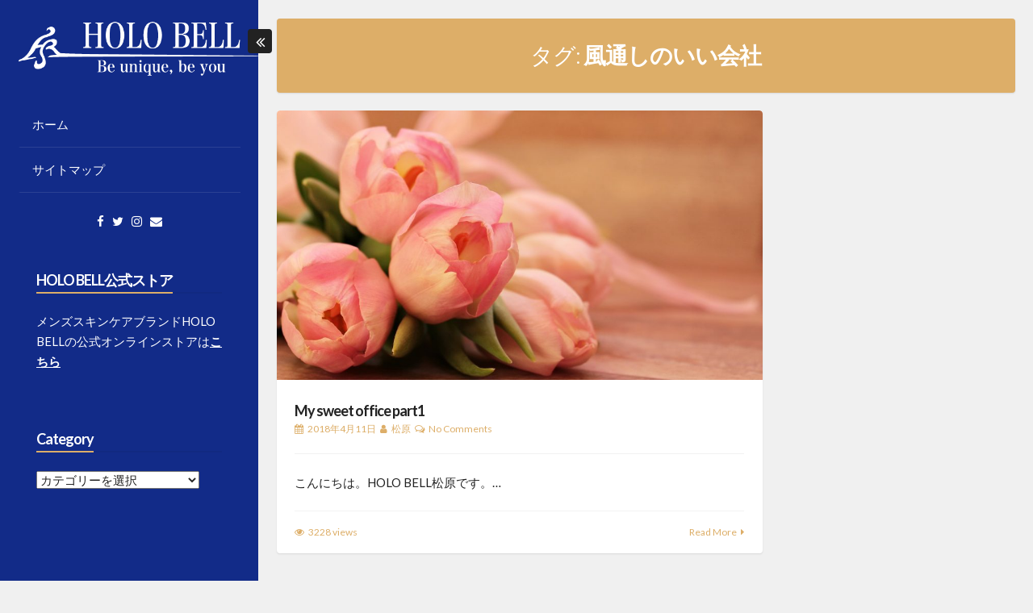

--- FILE ---
content_type: text/html; charset=UTF-8
request_url: https://holo-bell.com/blogs/tag/%E9%A2%A8%E9%80%9A%E3%81%97%E3%81%AE%E3%81%84%E3%81%84%E4%BC%9A%E7%A4%BE
body_size: 22207
content:
<!DOCTYPE html>
<html dir="ltr" lang="ja"
	prefix="og: https://ogp.me/ns#" >
<head>
<meta charset="UTF-8">
<meta name="viewport" content="width=device-width, initial-scale=1, maximum-scale=1">
<link rel="profile" href="http://gmpg.org/xfn/11">

<title>風通しのいい会社 | HOLO BELL BLOGS</title>

		<!-- All in One SEO 4.2.8 - aioseo.com -->
		<meta name="robots" content="noindex, max-snippet:-1, max-image-preview:large, max-video-preview:-1" />
		<link rel="canonical" href="https://holo-bell.com/blogs/tag/%E9%A2%A8%E9%80%9A%E3%81%97%E3%81%AE%E3%81%84%E3%81%84%E4%BC%9A%E7%A4%BE" />
		<meta name="generator" content="All in One SEO (AIOSEO) 4.2.8 " />
		<meta name="google" content="nositelinkssearchbox" />
		<script type="application/ld+json" class="aioseo-schema">
			{"@context":"https:\/\/schema.org","@graph":[{"@type":"BreadcrumbList","@id":"https:\/\/holo-bell.com\/blogs\/tag\/%E9%A2%A8%E9%80%9A%E3%81%97%E3%81%AE%E3%81%84%E3%81%84%E4%BC%9A%E7%A4%BE#breadcrumblist","itemListElement":[{"@type":"ListItem","@id":"https:\/\/holo-bell.com\/blogs\/#listItem","position":1,"item":{"@type":"WebPage","@id":"https:\/\/holo-bell.com\/blogs\/","name":"\u30db\u30fc\u30e0","description":"\u30e1\u30f3\u30ba\u30b9\u30ad\u30f3\u30b1\u30a2\u3092\u6271\u3046HOLO BELL\uff08\u30db\u30ed\u30d9\u30eb\uff09\u306e\u516c\u5f0f\u30d6\u30ed\u30b0\u3002\u30e1\u30f3\u30ba\u30b3\u30b9\u30e1\uff08\u30e1\u30f3\u30ba\u30b9\u30ad\u30f3\u30b1\u30a2\uff09\u306e\u60c5\u5831\u306f\u3082\u3061\u308d\u3093\u3001\u5f53\u793e\u4ee3\u8868\u3001\u793e\u54e1\u30d6\u30ed\u30b0\u3001\u305d\u3057\u3066\u9811\u5f35\u308b\u4eba\u5fdc\u63f4\u30d7\u30ed\u30b8\u30a7\u30af\u30c8\u306a\u3069\u69d8\u3005\u306a\u60c5\u5831\u767a\u4fe1\u3092\u3057\u3066\u3044\u304d\u307e\u3059\u3002","url":"https:\/\/holo-bell.com\/blogs\/"},"nextItem":"https:\/\/holo-bell.com\/blogs\/tag\/%e9%a2%a8%e9%80%9a%e3%81%97%e3%81%ae%e3%81%84%e3%81%84%e4%bc%9a%e7%a4%be#listItem"},{"@type":"ListItem","@id":"https:\/\/holo-bell.com\/blogs\/tag\/%e9%a2%a8%e9%80%9a%e3%81%97%e3%81%ae%e3%81%84%e3%81%84%e4%bc%9a%e7%a4%be#listItem","position":2,"item":{"@type":"WebPage","@id":"https:\/\/holo-bell.com\/blogs\/tag\/%e9%a2%a8%e9%80%9a%e3%81%97%e3%81%ae%e3%81%84%e3%81%84%e4%bc%9a%e7%a4%be","name":"\u98a8\u901a\u3057\u306e\u3044\u3044\u4f1a\u793e","url":"https:\/\/holo-bell.com\/blogs\/tag\/%e9%a2%a8%e9%80%9a%e3%81%97%e3%81%ae%e3%81%84%e3%81%84%e4%bc%9a%e7%a4%be"},"previousItem":"https:\/\/holo-bell.com\/blogs\/#listItem"}]},{"@type":"CollectionPage","@id":"https:\/\/holo-bell.com\/blogs\/tag\/%E9%A2%A8%E9%80%9A%E3%81%97%E3%81%AE%E3%81%84%E3%81%84%E4%BC%9A%E7%A4%BE#collectionpage","url":"https:\/\/holo-bell.com\/blogs\/tag\/%E9%A2%A8%E9%80%9A%E3%81%97%E3%81%AE%E3%81%84%E3%81%84%E4%BC%9A%E7%A4%BE","name":"\u98a8\u901a\u3057\u306e\u3044\u3044\u4f1a\u793e | HOLO BELL BLOGS","inLanguage":"ja","isPartOf":{"@id":"https:\/\/holo-bell.com\/blogs\/#website"},"breadcrumb":{"@id":"https:\/\/holo-bell.com\/blogs\/tag\/%E9%A2%A8%E9%80%9A%E3%81%97%E3%81%AE%E3%81%84%E3%81%84%E4%BC%9A%E7%A4%BE#breadcrumblist"}},{"@type":"Organization","@id":"https:\/\/holo-bell.com\/blogs\/#organization","name":"HOLO BELL BLOGS","url":"https:\/\/holo-bell.com\/blogs\/"},{"@type":"WebSite","@id":"https:\/\/holo-bell.com\/blogs\/#website","url":"https:\/\/holo-bell.com\/blogs\/","name":"HOLO BELL BLOGS","description":"\u300c\u500b\u6027\u306e\u5fdc\u63f4\u300d\u3092\u30c6\u30fc\u30de\u306b\u69d8\u3005\u306a\u60c5\u5831\u767a\u4fe1\u3092\u3057\u3066\u3044\u304d\u307e\u3059\u3002","inLanguage":"ja","publisher":{"@id":"https:\/\/holo-bell.com\/blogs\/#organization"}}]}
		</script>
		<script type="text/javascript" >
			window.ga=window.ga||function(){(ga.q=ga.q||[]).push(arguments)};ga.l=+new Date;
			ga('create', "UA-110870943-2", 'auto');
			ga('send', 'pageview');
		</script>
		<script async src="https://www.google-analytics.com/analytics.js"></script>
		<!-- All in One SEO -->

<link rel='dns-prefetch' href='//fonts.googleapis.com' />
<link rel='dns-prefetch' href='//s.w.org' />
<link rel="alternate" type="application/rss+xml" title="HOLO BELL BLOGS &raquo; フィード" href="https://holo-bell.com/blogs/feed" />
<link rel="alternate" type="application/rss+xml" title="HOLO BELL BLOGS &raquo; コメントフィード" href="https://holo-bell.com/blogs/comments/feed" />
<link rel="alternate" type="application/rss+xml" title="HOLO BELL BLOGS &raquo; 風通しのいい会社 タグのフィード" href="https://holo-bell.com/blogs/tag/%e9%a2%a8%e9%80%9a%e3%81%97%e3%81%ae%e3%81%84%e3%81%84%e4%bc%9a%e7%a4%be/feed" />
		<script type="text/javascript">
			window._wpemojiSettings = {"baseUrl":"https:\/\/s.w.org\/images\/core\/emoji\/13.1.0\/72x72\/","ext":".png","svgUrl":"https:\/\/s.w.org\/images\/core\/emoji\/13.1.0\/svg\/","svgExt":".svg","source":{"concatemoji":"https:\/\/holo-bell.com\/blogs\/wp-includes\/js\/wp-emoji-release.min.js?ver=5.8.12"}};
			!function(e,a,t){var n,r,o,i=a.createElement("canvas"),p=i.getContext&&i.getContext("2d");function s(e,t){var a=String.fromCharCode;p.clearRect(0,0,i.width,i.height),p.fillText(a.apply(this,e),0,0);e=i.toDataURL();return p.clearRect(0,0,i.width,i.height),p.fillText(a.apply(this,t),0,0),e===i.toDataURL()}function c(e){var t=a.createElement("script");t.src=e,t.defer=t.type="text/javascript",a.getElementsByTagName("head")[0].appendChild(t)}for(o=Array("flag","emoji"),t.supports={everything:!0,everythingExceptFlag:!0},r=0;r<o.length;r++)t.supports[o[r]]=function(e){if(!p||!p.fillText)return!1;switch(p.textBaseline="top",p.font="600 32px Arial",e){case"flag":return s([127987,65039,8205,9895,65039],[127987,65039,8203,9895,65039])?!1:!s([55356,56826,55356,56819],[55356,56826,8203,55356,56819])&&!s([55356,57332,56128,56423,56128,56418,56128,56421,56128,56430,56128,56423,56128,56447],[55356,57332,8203,56128,56423,8203,56128,56418,8203,56128,56421,8203,56128,56430,8203,56128,56423,8203,56128,56447]);case"emoji":return!s([10084,65039,8205,55357,56613],[10084,65039,8203,55357,56613])}return!1}(o[r]),t.supports.everything=t.supports.everything&&t.supports[o[r]],"flag"!==o[r]&&(t.supports.everythingExceptFlag=t.supports.everythingExceptFlag&&t.supports[o[r]]);t.supports.everythingExceptFlag=t.supports.everythingExceptFlag&&!t.supports.flag,t.DOMReady=!1,t.readyCallback=function(){t.DOMReady=!0},t.supports.everything||(n=function(){t.readyCallback()},a.addEventListener?(a.addEventListener("DOMContentLoaded",n,!1),e.addEventListener("load",n,!1)):(e.attachEvent("onload",n),a.attachEvent("onreadystatechange",function(){"complete"===a.readyState&&t.readyCallback()})),(n=t.source||{}).concatemoji?c(n.concatemoji):n.wpemoji&&n.twemoji&&(c(n.twemoji),c(n.wpemoji)))}(window,document,window._wpemojiSettings);
		</script>
		<style type="text/css">
img.wp-smiley,
img.emoji {
	display: inline !important;
	border: none !important;
	box-shadow: none !important;
	height: 1em !important;
	width: 1em !important;
	margin: 0 .07em !important;
	vertical-align: -0.1em !important;
	background: none !important;
	padding: 0 !important;
}
</style>
	<link rel='stylesheet' id='wp-block-library-css'  href='https://holo-bell.com/blogs/wp-includes/css/dist/block-library/style.min.css?ver=5.8.12' type='text/css' media='all' />
<link rel='stylesheet' id='anninapro-style-css'  href='https://holo-bell.com/blogs/wp-content/themes/annina-pro/style.css?ver=5.8.12' type='text/css' media='all' />
<link rel='stylesheet' id='font-awesome-css'  href='https://holo-bell.com/blogs/wp-content/themes/annina-pro/css/font-awesome.min.css?ver=5.8.12' type='text/css' media='all' />
<link rel='stylesheet' id='anninapro-magnific-popup-css'  href='https://holo-bell.com/blogs/wp-content/themes/annina-pro/css/magnific-popup.css?ver=5.8.12' type='text/css' media='all' />
<link rel='stylesheet' id='anninapro-googlefonts-css'  href='//fonts.googleapis.com/css?family=Lato:300,400,700' type='text/css' media='all' />
<script type='text/javascript' src='https://holo-bell.com/blogs/wp-includes/js/jquery/jquery.min.js?ver=3.6.0' id='jquery-core-js'></script>
<script type='text/javascript' src='https://holo-bell.com/blogs/wp-includes/js/jquery/jquery-migrate.min.js?ver=3.3.2' id='jquery-migrate-js'></script>
<link rel="https://api.w.org/" href="https://holo-bell.com/blogs/wp-json/" /><link rel="alternate" type="application/json" href="https://holo-bell.com/blogs/wp-json/wp/v2/tags/53" /><link rel="EditURI" type="application/rsd+xml" title="RSD" href="https://holo-bell.com/blogs/xmlrpc.php?rsd" />
<link rel="wlwmanifest" type="application/wlwmanifest+xml" href="https://holo-bell.com/blogs/wp-includes/wlwmanifest.xml" /> 
<meta name="generator" content="WordPress 5.8.12" />

<style type="text/css" media="screen">
		
body, button, input, select, textarea {
 font-family: 'Lato', sans-serif; 
}
		
.site-content {
 display: none; 
}
			
.preloader {
 margin-left: 25%; 
}
				
.loadMoreInfinite {
 display: none !important; 
}
				
.site-header {
 left: 0; 
} 

.site-content {
 float: right; 
}
			
body.single .content-area, body.page .content-area {
 float:left; 
 }
			
body {
 background-color: #f0f0f0; 
}
			
button,input[type="button"],input[type="reset"],input[type="submit"],.comment-navigation .nav-previous,.comment-navigation .nav-next,.post-navigation .meta-nav, 
.paging-navigation .meta-nav,#wp-calendar > caption,.content-anninapro-title,.tagcloud a, .authorAbout .theShare a, .socialWidget a,
.dropcap.square, .dropcap.circle, .navigation.pagination .nav-links .page-numbers {
 background: #ddae68; 
} 

blockquote::before,button:hover:not(.menu-toggle):not(.mfp-close),input[type="button"]:hover,input[type="reset"]:hover,input[type="submit"]:hover,a,
.main-navigation ul li:hover > a, .main-navigation li a:focus, .main-navigation li.current-menu-item > a, .main-navigation li.current-menu-parent > a, .main-navigation li.current-page-ancestor > a,.main-navigation .current_page_item > a, 
.main-navigation .current_page_parent > a, .main-navigation ul > li:hover .indicator, .main-navigation li.current-menu-parent .indicator, .main-navigation li.current-menu-item .indicator,
.post-navigation .meta-nav:hover,.paging-navigation .meta-nav:hover,.tagcloud a:hover, .authorAbout .theShare a:hover, .socialWidget a:hover, .entry-meta, .read-more, .edit-link, 
.tags-links, .count-views, .sticky:before, .navigation.pagination .nav-links a.page-numbers:hover, .navigation.pagination .nav-links .page-numbers.current {
 color: #ddae68; 
} 

button:hover:not(.menu-toggle):not(.mfp-close),input[type="button"]:hover,input[type="reset"]:hover,input[type="submit"]:hover,.post-navigation .meta-nav:hover, .btnColor:hover,
.paging-navigation .meta-nav:hover,#wp-calendar tbody td#today,.tagcloud a:hover, .authorAbout .theShare a:hover, .socialWidget a:hover,
.navigation.pagination .nav-links a.page-numbers:hover, .navigation.pagination .nav-links .page-numbers.current {
 border: 1px solid #ddae68; 
} 

blockquote {
 border-left: 4px solid #ddae68; border-right: 2px solid #ddae68; 
} 

.main-navigation ul li:hover > a, .main-navigation li a:focus, .main-navigation li.current-menu-item > a, .main-navigation li.current-menu-parent > a, .main-navigation li.current-page-ancestor > a,
.main-navigation .current_page_item > a, .main-navigation .current_page_parent > a, .main-navigation ul > li:hover .indicator, .main-navigation li.current-menu-parent .indicator, 
.main-navigation li.current-menu-item .indicator {
 border-left: 2px solid #ddae68; 
} 

.widget-title h3, ul.tabs li:hover, ul.tabs li.active {
 border-bottom: 2px solid #ddae68; 
}
			
</style>

		<style type="text/css">.broken_link, a.broken_link {
	text-decoration: line-through;
}</style><link rel="icon" href="https://holo-bell.com/blogs/wp-content/uploads/2018/03/cropped-8135bd61e2f0dcadd301a3a041fe0be0-32x32.png" sizes="32x32" />
<link rel="icon" href="https://holo-bell.com/blogs/wp-content/uploads/2018/03/cropped-8135bd61e2f0dcadd301a3a041fe0be0-192x192.png" sizes="192x192" />
<link rel="apple-touch-icon" href="https://holo-bell.com/blogs/wp-content/uploads/2018/03/cropped-8135bd61e2f0dcadd301a3a041fe0be0-180x180.png" />
<meta name="msapplication-TileImage" content="https://holo-bell.com/blogs/wp-content/uploads/2018/03/cropped-8135bd61e2f0dcadd301a3a041fe0be0-270x270.png" />
		<style type="text/css" id="wp-custom-css">
			.site-header {
    background: #122b88;
}

/* テーブルに枠線を入れる */
table.border{
	border:1;
	border-color:#000000;
}
table.border th{
	border:1;
	border-color:#000000;
}

.h3_cus {
 padding: .75em 0;
 border-top: 1px solid #ccc;
 border-bottom: 1px solid #ccc;
}
.quote {
 padding: 1rem;
 margin: 1rem;
 line-height: 2;
 background-color:#f4f7ff;
 font-style: oblique;
}		</style>
			
</head>

<body class="archive tag tag-53 group-blog">
	<div class="preloader">
		<div class="preloaderInner">
			<i class="fa fa-3x fa-circle-o-notch fa-spin"></i>
		</div>
	</div>
<div id="page" class="hfeed site">

	<a class="skip-link screen-reader-text" href="#content">Skip to content</a>

	<header id="masthead" class="site-header">
		<div class="site-branding annCenter">
							<a href="https://holo-bell.com/blogs/" rel="home"><img src="https://holo-bell.com/blogs/wp-content/uploads/2017/12/白HOLO-BELLロゴ_20171204_Ver0.5.png" alt="HOLO BELL BLOGS" /></a>
							<p class="site-title" style="position: absolute;clip: rect(1px, 1px, 1px, 1px);"><a href="https://holo-bell.com/blogs/" rel="home">HOLO BELL BLOGS</a></p>
						<p class="site-description" style="position: absolute;clip: rect(1px, 1px, 1px, 1px);">「個性の応援」をテーマに様々な情報発信をしていきます。</p>
							</div>
				<nav id="site-navigation" class="main-navigation menu_hover">
			<button class="menu-toggle">Main Menu<i class="fa fa-align-justify"></i></button>
			<div class="menu"><ul>
<li ><a href="https://holo-bell.com/blogs/">ホーム</a></li><li class="page_item page-item-1073"><a href="https://holo-bell.com/blogs/sitemap">サイトマップ</a></li>
</ul></div>
		</nav><!-- #site-navigation -->

			<div class="socialLine annCenter">
				<a href="https://www.facebook.com/holobell/" target="_blank" title="Facebook" rel="nofollow"><i class="fa fa-facebook spaceLeftRight"></i></a><a href="https://twitter.com/holobell" target="_blank" title="Twitter" rel="nofollow"><i class="fa fa-twitter spaceLeftRight"></i></a><a href="https://www.instagram.com/holobell_official/" target="_blank" title="Instagram" rel="nofollow"><i class="fa fa-instagram spaceLeftRight"></i></a><a href="mailto:c&#111;&#110;&#116;&#097;ct&#064;holo-b&#101;&#108;l&#046;&#099;om" title="Email" rel="nofollow"><i class="fa fa-envelope spaceLeftRight"></i></a>							</div>
			
						
			<div id="header-sidebar" class="widget-area-header"><aside id="custom_html-3" class="widget_text content-anninaproheader widget widget_custom_html"><div class="widget-title"><h3>HOLO BELL公式ストア</h3></div><div class="textwidget custom-html-widget">メンズスキンケアブランドHOLO BELLの公式オンラインストアは<a href="https://holo-bell.com/store/?utm_source=blogs&utm_medium=none&utm_campaign=none&utm_content=header" title="HOLO BELL STORE" target="_blank" rel="noopener"><u><strong>こちら</strong></u></a></div></aside><aside id="categories-4" class="content-anninaproheader widget widget_categories"><div class="widget-title"><h3>Category</h3></div><form action="https://holo-bell.com/blogs" method="get"><label class="screen-reader-text" for="cat">Category</label><select  name='cat' id='cat' class='postform' >
	<option value='-1'>カテゴリーを選択</option>
	<option class="level-0" value="37">レポート</option>
	<option class="level-0" value="10">代表ブログ</option>
	<option class="level-0" value="19">社員ブログ</option>
	<option class="level-0" value="3">頑張る人応援プロジェクト</option>
</select>
</form>
<script type="text/javascript">
/* <![CDATA[ */
(function() {
	var dropdown = document.getElementById( "cat" );
	function onCatChange() {
		if ( dropdown.options[ dropdown.selectedIndex ].value > 0 ) {
			dropdown.parentNode.submit();
		}
	}
	dropdown.onchange = onCatChange;
})();
/* ]]> */
</script>

			</aside></div>	</header><!-- #masthead -->
												<div class="headerButtonLeft"><i class="fa fa-lg fa-angle-double-left"></i></div>
						<div id="content" class="site-content">
		<div class="allContent">
	<section id="primary" class="content-area">
		<main id="main" class="site-main">

		
			<header class="page-header">
				<div class="content-anninapro-title annDouble">
				<h1 class="page-title">タグ: <span>風通しのいい会社</span></h1>				</div><!-- .content-anninapro -->
			</header><!-- .page-header -->
			
						<div class="anninapro" id="mainAnninapro">
			<div class="grid-sizer"></div>
						
				<article id="post-634" class="anninamas w2 post-634 post type-post status-publish format-standard has-post-thumbnail hentry category-employee tag-holo-bell tag-54 tag-44 tag-55 tag-50 tag-46 tag-56 tag-52 tag-27 tag-20 tag-53 tag-29">
	<div class="content-anninapro">
	
	<div class="entry-featuredImg"><a href="https://holo-bell.com/blogs/employee/my-sweet-office-part1"><span class="overlay-img"></span><img width="950" height="527" src="https://holo-bell.com/blogs/wp-content/uploads/2018/04/tulips-2068692_1920-950x527.jpg" class="attachment-anninapro_normal-post size-anninapro_normal-post wp-post-image" alt="" loading="lazy" srcset="https://holo-bell.com/blogs/wp-content/uploads/2018/04/tulips-2068692_1920-950x527.jpg 950w, https://holo-bell.com/blogs/wp-content/uploads/2018/04/tulips-2068692_1920-300x166.jpg 300w, https://holo-bell.com/blogs/wp-content/uploads/2018/04/tulips-2068692_1920-768x426.jpg 768w, https://holo-bell.com/blogs/wp-content/uploads/2018/04/tulips-2068692_1920-1024x568.jpg 1024w, https://holo-bell.com/blogs/wp-content/uploads/2018/04/tulips-2068692_1920-450x250.jpg 450w, https://holo-bell.com/blogs/wp-content/uploads/2018/04/tulips-2068692_1920-270x150.jpg 270w, https://holo-bell.com/blogs/wp-content/uploads/2018/04/tulips-2068692_1920.jpg 1920w" sizes="(max-width: 950px) 100vw, 950px" /></a></div>	
	<header class="entry-header">
		<h3 class="entry-title"><a href="https://holo-bell.com/blogs/employee/my-sweet-office-part1" rel="bookmark">My sweet office part1</a></h3>
				<div class="entry-meta smallPart">
			<span class="posted-on"><i class="fa fa-calendar spaceRight" aria-hidden="true"></i><a href="https://holo-bell.com/blogs/employee/my-sweet-office-part1" rel="bookmark"><time class="entry-date published" datetime="2018-04-11T11:17:41+09:00">2018年4月11日</time><time class="updated" datetime="2018-04-11T15:32:16+09:00">2018年4月11日</time></a></span><span class="byline"><i class="fa fa-user spaceLeftRight" aria-hidden="true"></i><span class="author vcard"><a class="url fn n" href="https://holo-bell.com/blogs/author/j-m">松原</a></span></span><span class="comments-link"><i class="fa fa-comments-o spaceLeftRight" aria-hidden="true"></i><a href="https://holo-bell.com/blogs/employee/my-sweet-office-part1#respond">No Comments</a></span>		</div><!-- .entry-meta -->
			</header><!-- .entry-header -->

	<div class="entry-summary">
		<p>こんにちは。HOLO BELL松原です。&hellip;</p>
	</div><!-- .entry-summary -->

	<footer class="entry-footer smallPart annCenter">
		<span class="read-more"><a href="https://holo-bell.com/blogs/employee/my-sweet-office-part1">Read More</a><i class="fa spaceLeft fa-caret-right"></i></span>
				<span class="count-views floatLeft"><i class="fa fa-eye spaceRight"></i>3228 views</span>
					</footer><!-- .entry-footer -->
	</div><!-- .content-anninapro -->
</article><!-- #post-## -->

						</div><!-- #mainAnninapro -->

			
				</main><!-- #main -->
	</section><!-- #primary -->

</div><!-- .allContent -->
	<footer id="colophon" class="site-footer">
		<div class="site-info content-anninapro-title annDouble smallPart">
			<div class="text-copy">
				2017 HOLO BELL Inc.			</div>
			<div id="toTop"><i class="fa fa-angle-up fa-lg"></i></div>
		</div><!-- .site-info -->
	</footer><!-- #colophon -->
</div><!-- #content -->
</div><!-- #page -->
<script type='text/javascript' src='https://holo-bell.com/blogs/wp-includes/js/imagesloaded.min.js?ver=4.1.4' id='imagesloaded-js'></script>
<script type='text/javascript' src='https://holo-bell.com/blogs/wp-includes/js/masonry.min.js?ver=4.2.2' id='masonry-js'></script>
<script type='text/javascript' src='https://holo-bell.com/blogs/wp-includes/js/jquery/jquery.masonry.min.js?ver=3.1.2b' id='jquery-masonry-js'></script>
<script type='text/javascript' id='anninapro-custom-js-extra'>
/* <![CDATA[ */
var type_infinite_scroll = {"theType":"ann_scroll_down"};
/* ]]> */
</script>
<script type='text/javascript' src='https://holo-bell.com/blogs/wp-content/themes/annina-pro/js/jquery.anninapro.js?ver=1.0' id='anninapro-custom-js'></script>
<script type='text/javascript' src='https://holo-bell.com/blogs/wp-content/themes/annina-pro/js/navigation.js?ver=20120206' id='anninapro-navigation-js'></script>
<script type='text/javascript' src='https://holo-bell.com/blogs/wp-content/themes/annina-pro/js/jquery.powertip.min.js?ver=1.0' id='anninapro-powerTip-js'></script>
<script type='text/javascript' src='https://holo-bell.com/blogs/wp-content/themes/annina-pro/js/owl.carousel.min.js?ver=1.0' id='anninapro-owlCarousel-js'></script>
<script type='text/javascript' src='https://holo-bell.com/blogs/wp-content/themes/annina-pro/js/SmoothScroll.min.js?ver=1.0' id='anninapro-smoothScroll-js'></script>
<script type='text/javascript' src='https://holo-bell.com/blogs/wp-content/themes/annina-pro/js/jquery.infinitescroll.min.js?ver=1.0' id='anninapro-infiniteScroll-js'></script>
<script type='text/javascript' src='https://holo-bell.com/blogs/wp-content/themes/annina-pro/js/jquery.magnific-popup.min.js?ver=1.0' id='anninapro-magnificPopup-js'></script>
<script type='text/javascript' src='https://holo-bell.com/blogs/wp-includes/js/wp-embed.min.js?ver=5.8.12' id='wp-embed-js'></script>

</body>
</html>


--- FILE ---
content_type: text/css
request_url: https://holo-bell.com/blogs/wp-content/themes/annina-pro/style.css?ver=5.8.12
body_size: 52954
content:
/*
Theme Name: Annina Pro
Theme URI: https://crestaproject.com/downloads/annina/
Author: Rizzo Andrea - CrestaProject.com
Author URI: https://crestaproject.com
Description: Annina Pro is clean & fresh responsive WordPress Blog Theme, full width and masonry based, one main column e one sidebar column, unlimited colors and theme options by CrestaProject.com. Live demo https://crestaproject.com/demo/annina-pro/
Version: 1.5.7
License: GNU General Public License v2 or later
License URI: http://www.gnu.org/licenses/gpl-2.0.html
Text Domain: anninapro
Tags: two-columns, right-sidebar, custom-background, custom-menu, custom-colors, sticky-post, featured-images, theme-options, translation-ready, editor-style, full-width-template, rtl-language-support, blog, news
*/

/*--------------------------------------------------------------
>>> TABLE OF CONTENTS:
----------------------------------------------------------------
1.0 Reset
2.0 Typography
3.0 Elements
4.0 Forms
5.0 Navigation
	5.1 Links
	5.2 Menus
6.0 Accessibility
7.0 Alignments
8.0 Clearings
9.0 Widgets
10.0 Content
	10.1 Posts and pages
	10.2 Asides
	10.3 Comments
11.0 Infinite scroll
12.0 Media
	12.1 Captions
	12.2 Galleries
13.0 Power Tip
14.0 Owl Carousel
15.0 Shortcode
16.0 Post Formats
17.0 Infinite scroll
18.0 Adv
--------------------------------------------------------------*/

/*--------------------------------------------------------------
1.0 Reset
--------------------------------------------------------------*/
html, body, div, span, applet, object, iframe,
h1, h2, h3, h4, h5, h6, p, blockquote, pre,
a, abbr, acronym, address, big, cite, code,
del, dfn, em, font, ins, kbd, q, s, samp,
small, strike, strong, sub, sup, tt, var,
dl, dt, dd, ol, ul, li,
fieldset, form, label, legend,
table, caption, tbody, tfoot, thead, tr, th, td {
	border: 0;
	font-family: inherit;
	font-size: 100%;
	font-style: inherit;
	font-weight: inherit;
	margin: 0;
	outline: 0;
	padding: 0;
	vertical-align: baseline;
}

html {
	font-size: 62.5%; /* Corrects text resizing oddly in IE6/7 when body font-size is set using em units http://clagnut.com/blog/348/#c790 */
	overflow-y: scroll; /* Keeps page centered in all browsers regardless of content height */
	-webkit-text-size-adjust: 100%; /* Prevents iOS text size adjust after orientation change, without disabling user zoom */
	-ms-text-size-adjust:     100%; /* www.456bereastreet.com/archive/201012/controlling_text_size_in_safari_for_ios_without_disabling_user_zoom/ */
	box-sizing: border-box; /* Apply a natural box layout model to the document; see http://www.paulirish.com/2012/box-sizing-border-box-ftw/ */
}

*,
*:before,
*:after { /* Inherit box-sizing to make it easier to change the property for components that leverage other behavior; see http://css-tricks.com/inheriting-box-sizing-probably-slightly-better-best-practice/ */
	box-sizing: inherit;
}

body {
	background: #f0f0f0; /* Fallback for when there is no custom background color defined. */
}

article,
aside,
details,
figcaption,
figure,
footer,
header,
main,
nav,
section {
	display: block;
}

ol,
ul {
	list-style: none;
}

table { /* tables still need 'cellspacing="0"' in the markup */
	border-collapse: separate;
	border-spacing: 0;
}

caption,
th,
td {
	font-weight: normal;
	text-align: left;
}
blockquote:before,
blockquote:after,
q:before,
q:after {
	content: "";
}

blockquote,
q {
	quotes: "" "";
}

a:focus {
	outline: thin dotted;
}

a:hover,
a:active {
	outline: 0;
}

a img {
	border: 0;
}

/*--------------------------------------------------------------
2.0 Typography
--------------------------------------------------------------*/
body,
button,
input,
select,
textarea {
	color: #222222;
	font-family: 'Lato', sans-serif;
	font-size: 15px;
	line-height: 1.7;
	text-rendering: optimizeLegibility;
	-webkit-font-smoothing: antialiased;
	-webkit-text-size-adjust: none;
}

.smallPart, aside .tagcloud {
	font-size: 12px;
	line-height: 1.4;
}

.annCenter {
	text-align: center;
}

h1,
h2,
h3,
h4,
h5,
h6,
p.site-title {
	clear: both;
	font-weight: 700;
}

h1, p.site-title {font-size: 28px;}
h2, h1.entry-title {font-size: 22px;}
h3 {font-size: 18px;}
h4 {font-size: 15px;}
h5 {font-size: 13px;}
h6 {font-size: 10px;}

p {
	margin-bottom: 1.5em;
}

b,
strong {
	font-weight: bold;
}

dfn,
cite,
em,
i {
	font-style: italic;
}

blockquote {
	display: block;
	padding: 1.5em 1.5em 1.5em 3em;
	margin: 0 0 1.5em;
	position: relative;
	border-left: 4px solid #dd4c39;
	border-right: 2px solid #dd4c39;
	font-weight: 300;
}
blockquote::before {
	content: "\201C";
	font-size: 60px;
	line-height: 1;
	font-weight: bold;
	position: absolute;
	left: 10px;
	top: 10px;
	color: #dd4c39;
}

address {
	margin: 0 0 1.5em;
}

pre {
	background: rgba(0,0,0,.05);
	font-family: "Courier 10 Pitch", Courier, monospace;
	font-size: 15px;
	font-size: 1.5rem;
	line-height: 1.6;
	margin-bottom: 1.6em;
	max-width: 100%;
	overflow: auto;
	padding: 1.6em;
}

code,
kbd,
tt,
var {
	font: 15px Monaco, Consolas, "Andale Mono", "DejaVu Sans Mono", monospace;
}

code {
	display: block;
	background: rgba(0,0,0,.03);
	padding: 0.5em;
	border-radius: 4px;
}

abbr,
acronym {
	border-bottom: 1px dotted #666;
	cursor: help;
}

mark,
ins {
	background: #fff9c0;
	text-decoration: none;
}

sup,
sub {
	font-size: 75%;
	height: 0;
	line-height: 0;
	position: relative;
	vertical-align: baseline;
}

sup {
	bottom: 1ex;
}

sub {
	top: .5ex;
}

small {
	font-size: 75%;
}

big {
	font-size: 125%;
}

/*--------------------------------------------------------------
3.0 Elements
--------------------------------------------------------------*/
.spaceLeft {
	padding-left: 5px;
}
.spaceRight {
	padding-right: 5px;
}
.spaceLeftDouble {
	padding-left: 10px;
}
.spaceRightDouble {
	padding-right: 10px;
}
.spaceLeftRight {
	padding: 0 5px;
}
.floatLeft {
	float:left;
}
hr {
	background-color: #ccc;
	border: 0;
	height: 1px;
	margin-bottom: 1.5em;
}

ul,
ol {
	margin: 0 0 1.5em 3em;
}

ul {
	list-style: disc;
}

ol {
	list-style: decimal;
}

li > ul,
li > ol {
	margin-bottom: 0;
	margin-left: 1.5em;
}

dt {
	font-weight: bold;
}

dd {
	margin: 0 1.5em 1.5em;
}

img {
	height: auto; /* Make sure images are scaled correctly. */
	max-width: 100%; /* Adhere to container width. */
}

figure {
	margin: 0;
}

table {
	margin: 0 0 1.5em;
	width: 100%;
}

th {
	font-weight: bold;
}

tr:nth-child(2n+2) {
	background-color: rgba(0,0,0,.05);
}

/*--------------------------------------------------------------
4.0 Forms
--------------------------------------------------------------*/
button,
input,
select,
textarea {
	font-size: 100%; /* Corrects font size not being inherited in all browsers */
	margin: 0; /* Addresses margins set differently in IE6/7, F3/4, S5, Chrome */
	vertical-align: baseline; /* Improves appearance and consistency in all browsers */
}

button,
input[type="button"],
input[type="reset"],
input[type="submit"] {
	background: #dd4c39;
	color: #ffffff;
	border-radius: 4px;
	cursor: pointer; /* Improves usability and consistency of cursor style between image-type 'input' and others */
	-webkit-appearance: none; /* Corrects inability to style clickable 'input' types in iOS */
	font-size: 12px;
	font-size: 1.2rem;
	line-height: 1;
	padding: .6em 1em .4em;
	outline: none;
	border: 1px solid transparent;
	-webkit-box-shadow: 0 1px 2px rgba(0,0,0,0.1);
	box-shadow: 0 1px 2px rgba(0,0,0,0.1);
	-o-transition: all .7s ease-in-out;
	-moz-transition: all .7s ease-in-out;
	-webkit-transition: all .7s ease-in-out;
	transition: all .7s ease-in-out;
}

button:hover:not(.menu-toggle):not(.mfp-close),
input[type="button"]:hover,
input[type="reset"]:hover,
input[type="submit"]:hover {
	-o-transition: all 0s ease-in-out;
	-moz-transition: all 0s ease-in-out;
	-webkit-transition: all 0s ease-in-out;
	border: 1px solid #dd4c39;
	transition: all 0s ease-in-out;
	background: #ffffff;
	color: #dd4c39;
}

input[type="checkbox"],
input[type="radio"] {
	padding: 0; /* Addresses excess padding in IE8/9 */
}

input[type="search"] {
	-webkit-appearance: none; /* Addresses appearance set to searchfield in S5, Chrome */
	width: 100%;
}

input[type="search"]::-webkit-search-decoration { /* Corrects inner padding displayed oddly in S5, Chrome on OSX */
	-webkit-appearance: none;
}

button::-moz-focus-inner,
input::-moz-focus-inner { /* Corrects inner padding and border displayed oddly in FF3/4 www.sitepen.com/blog/2008/05/14/the-devils-in-the-details-fixing-dojos-toolbar-buttons/ */
	border: 0;
	padding: 0;
}

input[type="text"],
input[type="email"],
input[type="url"],
input[type="password"],
input[type="search"],
input[type="number"],
input[type="tel"],
input[type="range"],
input[type="date"],
input[type="month"],
input[type="week"],
input[type="time"],
input[type="datetime"],
input[type="datetime-local"],
input[type="color"],
textarea {
	outline: none;
	border: 0;
	background: rgba(0,0,0,.05);
	border-radius: 4px;
	-o-transition: background .3s ease-in-out;
	-moz-transition: background .3s ease-in-out;
	-webkit-transition: background .3s ease-in-out;
	transition: background .3s ease-in-out;
}

input[type="text"]:focus,
input[type="email"]:focus,
input[type="url"]:focus,
input[type="password"]:focus,
input[type="search"]:focus,
input[type="number"]:focus,
input[type="tel"]:focus,
input[type="range"]:focus,
input[type="date"]:focus,
input[type="month"]:focus,
input[type="week"]:focus,
input[type="time"]:focus,
input[type="datetime"]:focus,
input[type="datetime-local"]:focus,
input[type="color"]:focus,
textarea:focus {
	background: rgba(0,0,0,.03);
}

#search-full input[type="search"] {
	background: transparent;
	font-size: 125%;
	line-height: 1;
	border-bottom: 1px solid;
	border-radius: 0px;
	padding: 1em 2em;
	width: 100%;
}
#search-full input[type="search"]:focus {
	border: 0;
	border-bottom: 1px solid;
}

input[type="search"]::-webkit-search-decoration { /* Corrects inner padding displayed oddly in S5, Chrome on OSX */
	-webkit-appearance: none;
}

input[type="text"],
input[type="email"],
input[type="url"],
input[type="password"],
input[type="search"],
input[type="number"],
input[type="tel"],
input[type="range"],
input[type="date"],
input[type="month"],
input[type="week"],
input[type="time"],
input[type="datetime"],
input[type="datetime-local"],
input[type="color"] {
	padding: 10px 14px;
}

textarea {
	overflow: auto; /* Removes default vertical scrollbar in IE6/7/8/9 */
	padding-left: 14px;
	vertical-align: top; /* Improves readability and alignment in all browsers */
	width: 100%;
}

/*--------------------------------------------------------------
5.0 Navigation
--------------------------------------------------------------*/
/*--------------------------------------------------------------
5.1 Links
--------------------------------------------------------------*/
a {
	color: #dd4c39;
	text-decoration: none;
	-o-transition: all .3s ease-in-out;
	-moz-transition: all .3s ease-in-out;
	-webkit-transition: all .3s ease-in-out;
	transition: all .3s ease-in-out;
}

a:hover,
a:focus,
a:active,
.entry-title a,
.theImgRelatedTitle a {
	color: #222222;
}

.site-header a, .site-header a:hover, .site-header a:focus, .site-header, .site-footer a, .site-footer a:hover {
	color: #ffffff;
}

.site-footer a {
	border-bottom: 1px dotted;
}

/*--------------------------------------------------------------
5.2 Menus
--------------------------------------------------------------*/
.main-navigation {
	display: block;
	width: 100%;
	margin-top: 1.5em;
}
.topSearchForm {
	padding-top: 1.5em;
}
.main-navigation ul {
	list-style: none;
	margin: 0;
	padding-left: 0;
}
.main-navigation li {
	position: relative;
	list-style: none;
}
.main-navigation a {
	display: block;
	text-decoration: none;
	padding: 1em;
	border-bottom: 1px solid rgba(255,255,255,.1);
	-o-transition: all .3s ease-in-out;
	-moz-transition: all .3s ease-in-out;
	-webkit-transition: all .3s ease-in-out;
	transition: all .3s ease-in-out;
	border-left: 2px solid transparent;
	font-weight: 300;
}
.main-navigation ul li .indicator {
	position: absolute;
	right: 0;
	top: 8px;
	font-family: 'FontAwesome';
	font-size: 12px;
	width: 40px;
	height: 40px;
	text-align: center;
	line-height: 40px;
}
.main-navigation.menu_hover ul li .indicator:before {
	content: "\f0d7";
}
.main-navigation.menu_click ul li .indicator:before {
	content: "\f067";
}
.main-navigation.menu_click ul li .yesOpen.indicator:before {
	content: "\f068";
}
.main-navigation ul li .indicator, .main-navigation ul li:hover .indicator {
	border: 0 !important;
}
.main-navigation ul ul {
	display: none;
	z-index: 99999;
}
.main-navigation ul ul ul {
	top: 0;
}
.main-navigation ul ul a {
	
}
.main-navigation ul ul li {
	padding-left: 1em;
}
.main-navigation ul li:hover > a, 
.main-navigation li a:focus,  
.main-navigation li.current-menu-item > a, 
.main-navigation li.current-menu-parent > a, 
.main-navigation li.current-page-ancestor > a,
.main-navigation .current_page_item > a, 
.main-navigation .current_page_parent > a, 
.main-navigation ul > li:hover .indicator, 
.main-navigation li.current-menu-parent .indicator, 
.main-navigation li.current-menu-item .indicator {
	color: #dd4c39;
	border-left: 2px solid #dd4c39;
	background: rgba(0,0,0,.05);
}
/* Small menu */
.menu-toggle {
	display: none;
}

@media screen and (max-width: 1100px) {
	.menu-toggle,
	.main-navigation.toggled .nav-menu {
		display: block;
	}

	.main-navigation ul {
		display: none;
	}
	
	.menu-toggle, .main-navigation.toggled .nav-menu {
		display: block;
		width: 100%;
		text-align: left;
		float: left;
		padding: 1.5em;
	}
	
	.menu-toggle:hover {
	}
	
	.main-navigation.toggled .nav-menu {
		padding: 0;
	}
	
	.main-navigation.menu_hover.toggled .nav-menu ul {
		display: block;
		left: auto;
		position: relative;
		top: 0;
		border-bottom: 0px;
		padding-left: 3%;
		width: 100%;
		opacity: 1;
		visibility: visible;
	}
	
	.main-navigation.menu_hover.toggled ul li .indicator {
		display: none;
	}
	
	.main-navigation.toggled ul ul a {
		font-size: 100%;
		width: 100%;
	}
	
	.menu-toggle i {
		float:right;
	}
	
	.main-navigation li {
		width: 100%;
	}
	
	.main-navigation a {
		border-left: 0 !important;
	}
	
	.main-navigation ul:not(.sub-menu) > li > a:hover::before,
	.main-navigation ul:not(.sub-menu) > li > a:focus::before {
		color: transparent !important;
		text-shadow: none !important;
	}
}

.site-main .comment-navigation {
	margin: 0 0 1.5em;
	overflow: hidden;
}

.site-main .post-navigation,
.site-main .paging-navigation {
	overflow: hidden;
	padding: 3em;
}

.comment-navigation .nav-previous,
.paging-navigation .nav-previous,
.post-navigation .nav-previous {
	float: left;
}

.comment-navigation .nav-next,
.paging-navigation .nav-next,
.post-navigation .nav-next {
	float: right;
	text-align: right;
}

.navigation.pagination {
    line-height: 1;
	text-align: center;
	margin: 2.5em 0;
}

.navigation.pagination .nav-links {
	display: inline-block;
}

.navigation.pagination .nav-links .page-numbers {
	display: inline-block;
	border: 1px solid transparent;
	padding: 1em;
	background: #dd4c39;
    color: #ffffff;
    border-radius: 4px;
	-o-transition: all .7s ease-in-out;
    -moz-transition: all .7s ease-in-out;
    -webkit-transition: all .7s ease-in-out;
    transition: all .7s ease-in-out;
    border-radius: 4px;
    -webkit-box-shadow: 0 1px 2px rgba(0,0,0,0.1);
    box-shadow: 0 1px 2px rgba(0,0,0,0.1);
}

.navigation.pagination .nav-links a.page-numbers:hover,
.navigation.pagination .nav-links .page-numbers.current {
	border: 1px solid #dd4c39;
    color: #dd4c39;
    background: #ffffff;
    -o-transition: all 0s ease-in-out;
    -moz-transition: all 0s ease-in-out;
    -webkit-transition: all 0s ease-in-out;
    transition: all 0s ease-in-out;
}

.comment-navigation .nav-previous,
.comment-navigation .nav-next {
	background: #dd4c39;
	width: 3rem;
	height: 3rem;
	text-align: center;
	line-height: 3rem;
	border-radius: 4px;
}

.comment-navigation .nav-previous a, .comment-navigation .nav-previous a:hover,
.comment-navigation .nav-next a, .comment-navigation .nav-next a:hover {
	padding: 8px;
	color: #ffffff;
}

.post-navigation .meta-nav, .paging-navigation .meta-nav {
	border: 1px solid transparent;
	display: inline-block;
	background: #dd4c39;
	color: #ffffff;
	padding: 1.5em 3em;
	line-height: 1;
	-o-transition: all .7s ease-in-out;
	-moz-transition: all .7s ease-in-out;
	-webkit-transition: all .7s ease-in-out;
	transition: all .7s ease-in-out;
	border-radius: 4px;
	-webkit-box-shadow: 0 1px 2px rgba(0,0,0,0.1);
	box-shadow: 0 1px 2px rgba(0,0,0,0.1);
}

.post-navigation .meta-nav:hover, .paging-navigation .meta-nav:hover {
	border: 1px solid #dd4c39;
	color: #dd4c39;
	background: #ffffff;
	-o-transition: all 0s ease-in-out;
	-moz-transition: all 0s ease-in-out;
	-webkit-transition: all 0s ease-in-out;
	transition: all 0s ease-in-out;
}

/*--------------------------------------------------------------
6.0 Accessibility
--------------------------------------------------------------*/
/* Text meant only for screen readers */
.screen-reader-text {
	clip: rect(1px, 1px, 1px, 1px);
	position: absolute !important;
	height: 1px;
	width: 1px;
	overflow: hidden;
}

.screen-reader-text:hover,
.screen-reader-text:active,
.screen-reader-text:focus {
	background-color: #f1f1f1;
	border-radius: 3px;
	box-shadow: 0 0 2px 2px rgba(0, 0, 0, 0.6);
	clip: auto !important;
	color: #21759b;
	display: block;
	font-size: 14px;
	font-weight: bold;
	height: auto;
	left: 5px;
	line-height: normal;
	padding: 15px 23px 14px;
	text-decoration: none;
	top: 5px;
	width: auto;
	z-index: 100000; /* Above WP toolbar */
}

/*--------------------------------------------------------------
7.0 Alignments
--------------------------------------------------------------*/
.alignleft {
	display: inline;
	float: left;
	margin-right: 1.5em;
}

.alignright {
	display: inline;
	float: right;
	margin-left: 1.5em;
}

.aligncenter {
	clear: both;
	display: block;
	margin: 0 auto;
}

/*--------------------------------------------------------------
8.0 Clearings
--------------------------------------------------------------*/
.clear:before,
.clear:after,
.entry-content:before,
.entry-content:after,
.comment-content:before,
.comment-content:after,
.site-header:before,
.site-header:after,
.site-content:before,
.site-content:after,
.site-footer:before,
.site-footer:after,
.widget_archive li:before, 
.widget_archive li:after, 
.widget_categories li:before,
.widget_categories li:after,
.entry-footer:before,
.entry-footer:after,
.site-info:before,
.site-info:after,
.main-navigation:before,
.main-navigation:after,
ul.tabs:before,
ul.tabs:after,
ul.tab-anninapro-tabs:before, 
ul.tab-anninapro-tabs:after,
.anninaPostWidget:before,
.anninaPostWidget:after,
.theAuthorBox:before,
.theAuthorBox:after,
.widget.widget_search:before,
.widget.widget_search:after {
	content: "";
	display: table;
}

.clear:after,
.entry-content:after,
.comment-content:after,
.site-header:after,
.site-content:after,
.site-footer:after,
.widget_archive li:after, 
.widget_categories li:after,
.entry-footer:after,
.site-info:after,
.main-navigation:after,
ul.tabs:after,
ul.tab-anninapro-tabs:after,
.anninaPostWidget:after,
.theAuthorBox:after,
.widget.widget_search:after {
	clear: both;
}

/*--------------------------------------------------------------
9.0 Widgets
--------------------------------------------------------------*/
.widget {
	margin: 0 0 1.5em;
	padding: 1.5em !important;
}

/* Make sure select elements fit in widgets */
.widget select {
	max-width: 100%;
}

/* Calendar Widget */
#wp-calendar {
	margin: 0px;
}
#wp-calendar > caption {
	padding: 0.5em;
	background: #dd4c39;
	color: #ffffff;
	text-align: center;
	-webkit-border-top-left-radius: 4px;
	-webkit-border-top-right-radius: 4px;
	-moz-border-radius-topleft: 4px;
	-moz-border-radius-topright: 4px;
	border-top-left-radius: 4px;
	border-top-right-radius: 4px;
}
#wp-calendar th {
	text-align: center;
	background: rgba(0,0,0,.05);
	padding: 5px 0;
}
#wp-calendar tfoot td {
	border: none;
	padding-top: 5px;
}
#wp-calendar tfoot td#next {
	text-align: right;
}
#wp-calendar tbody td {
	text-align: center;
	border: 1px solid rgba(0,0,0,.05);
	padding: 5px 0;
}
#wp-calendar tbody td#today {
	border: 1px solid #dd4c39;
}

.widget-title {
	border-bottom: 2px solid rgba(0,0,0,.05);
	margin-bottom: 1.5em;
}
.widget-title h3 {
	display: inline-block;
	border-bottom: 2px solid #dd4c39;
	margin-bottom: -2px;
	font-weight: 700;
	letter-spacing: -1px;
}

.widget_archive li, .widget_categories li {
	text-align: right;
}
.widget_archive li a, .widget_categories li a {
	float: left;
}
.widget.widget_categories li:before {
	font-family: FontAwesome;
	content: "\f114";
	padding-right: 0.5em;
	float: left;
}
.widget.widget_archive li:before {
	font-family: FontAwesome;
	content: "\f0da";
	padding-right: 0.5em;
	float: left;
}
/* Menu Widget */
aside ul.menu ul.sub-menu {
	display: none;
	padding-left: 2em;
}
aside ul.menu li {
	position: relative;
	border-bottom-width: 0;
    border-bottom-style: none;
    border-bottom-color: transparent;
    padding: 0;
}
aside ul.menu li a {
	border-bottom-width: 1px;
    border-bottom-style: solid;
    border-color: rgba(0,0,0,.05);
    padding: 0.5em 0;
	display: block;
	height: 41px;
}
aside ul.menu .indicatorBar {
	position: absolute;
    right: 0;
    top: 0;
    width: 41px;
    height: 41px;
    line-height: 41px;
    text-align: center;
	cursor: pointer;
    font-family: 'FontAwesome';
	font-size: 12px;
    border-left-width: 1px;
    border-left-style: solid;
    border-color: rgba(0,0,0,.05);
}
aside ul.menu .indicatorBar:before {
	content: "\f107";
}
aside ul.menu .indicatorBar.yesOpenBar:before {
	content: "\f106";
}

/* Custom Widget */
.theImgWidget {
	margin-right: 1em;
	float: left;
	position: relative;
}
.anninaPostWidget img {
	height: auto;
	max-width: 100%;
	width: 100%;
	position:relative;
	border-radius: 4px;
	display: block;
}
.anninaPostWidget .theText {
	display: block;
}
.anninaPostWidget .theText a {
	display: table;
}
.anninaPostWidget .theText span.date {
	margin: 0px;
	display: inline-block;
}
.anninaPostWidget .theText span.comm {
	display: inline-block;
	float: right;
}
.twitter-item:before {content: "\f099"; font-family: FontAwesome;padding-right: 0.5em; color:#55acee;font-size: 18px;line-height: 1;}
.newsPicContainer, .instagram-pics {text-align: center;}
.newsPic,.single-instagram-pic {
	display: inline-block;
	margin: 0em .2em .2em 0em;
	position: relative;
}
.newsPic a, .single-instagram-pic a, .single-instagram-pic-big a {display: block;}
.single-instagram-pic-big {margin: 0px 3px;}
.single-instagram-pic-big img {width:100%;}
.single-instagram-pic a img {width:70px; height:70px; display: block; border-radius: 2px;}
.newsPic img, .blockRelatedImg img {border-radius: 2px;display: block;}

ul.tabs {
	margin-bottom: 1.5em;
	border-bottom: 2px solid rgba(0,0,0,.05);
}

ul.tabs li {
	float: left;
	cursor: pointer;
	font-size: 18px;
	font-weight: 700;
	padding: 0 8px;
	letter-spacing: -1px;
	opacity: 0.5;
	margin-bottom: -2px;
	border-bottom: 2px solid transparent;
	-o-transition: all .7s ease-in-out;
	-moz-transition: all .7s ease-in-out;
	-webkit-transition: all .7s ease-in-out;
	transition: all .7s ease-in-out;
}
ul.tabs li:hover,ul.tabs li.active {
	opacity:1;
	border-bottom: 2px solid #dd4c39;
	-o-transition: all 0s ease-in-out;
	-moz-transition: all 0s ease-in-out;
	-webkit-transition: all 0s ease-in-out;
	transition: all 0s ease-in-out;
}
/* Search widget */
.widget.widget_search input[type="search"] {
	width: 68%;
    display: inline-block;
    -webkit-appearance: none;
    border-bottom-right-radius: 0;
    border-top-right-radius: 0;
    padding: 4px 15px;
    line-height: 1;
	float: left;
	height: 45px;
}
.widget.widget_search input[type="submit"] {
	width: 32%;
    display: inline-block;
    border-bottom-left-radius: 0;
    border-top-left-radius: 0;
	float: right;
	height: 45px;
}

/*--------------------------------------------------------------
10.0 Content
--------------------------------------------------------------*/
.preloader {
	position: fixed;
	top: 0;
	left: 0;
	right: 0;
	bottom: 0;
	z-index: 99999;
	height: 100%;
}
.preloaderInner {
	position: absolute;
	top: 50%;
	left: 50%;
	width: 45px;
	height: 46px;
	margin-left: -18px;
	margin-top: -21px;
	color: #222222;
	text-align: center;
}
#page {
	width: 100%;
}
p.site-title {
	margin: 0;
}
.site-header {
	background: #222222;
	padding: 1.5em;
	position: fixed;
	width: 25%;
	height: 100%;
	overflow-y: auto;
	overflow-x: hidden;
}
.site-branding img {
	max-width: 300px;
}
.contentWidth {
	width: 98% !important;
}
.closeHeaderLeft {
	left: -23% !important;
}
.headerButtonLeft {
	position: fixed;
	left: 24%;
	top: 5%;
	cursor: pointer;
	background: #222222;
	color: #ffffff;
	width: 2em;
	height: 2em;
	line-height: 2em;
	text-align: center;
	-webkit-border-radius: 4px;
	border-radius: 4px;
}
.headerButtonLeft.close {
	left: 1%;
}
.closeHeaderRight {
	right: -23% !important;
}
.headerButtonRight {
	position: fixed;
	right: 24%;
	top: 5%;
	cursor: pointer;
	background: #222222;
	color: #ffffff;
	width: 2em;
	height: 2em;
	line-height: 2em;
	text-align: center;
	-webkit-border-radius: 4px;
	border-radius: 4px;
}
.headerButtonRight.close {
	right: 1%;
}
.site-content {
	padding-left: 0.75em;
	padding-right: 0.75em;
	padding-top: 1.5em;
	padding-bottom: 1.5em;
	width: 75%;
}
.content-anninapro, #disqus_thread {
	background: #ffffff;
	padding: 0 1.5em;
	-webkit-border-radius: 4px;
	border-radius: 4px;
	-webkit-box-shadow: 0 1px 2px rgba(0,0,0,0.1);
	box-shadow: 0 1px 2px rgba(0,0,0,0.1);
}
#disqus_thread {
	padding: 1.5em;
}
.content-anninapro-title {
	background: #dd4c39;
	color: #ffffff;
	padding: 0 1.5em;
	border-radius: 4px;
	-webkit-box-shadow: 0 1px 2px rgba(0,0,0,0.1);
	box-shadow: 0 1px 2px rgba(0,0,0,0.1);
}
.annDouble {
	padding: 1.5em;
}
header.entry-header {
	padding: 1.5em 0;
	border-bottom: 1px solid rgba(0,0,0,.05);
}
footer.entry-footer {
	padding-bottom: 1.5em;
	padding-top: 1.5em;
	border-top: 1px solid rgba(0,0,0,.05);
}
.entry-featuredImg {
	position: relative;
	margin-left: -1.5em;
	margin-right: -1.5em;
	overflow: hidden;
	-webkit-border-top-left-radius: 4px;
	-webkit-border-top-right-radius: 4px;
	-moz-border-radius-topleft: 4px;
	-moz-border-radius-topright: 4px;
	border-top-left-radius: 4px;
	border-top-right-radius: 4px;
}
.theImgRelated {
	margin: 0px 5px;
}
.blockRelatedImg {
	position: relative;
	overflow: hidden;
	-webkit-border-radius: 4px;
	-moz-border-radius: 4px;
	border-radius: 4px;
}
.blockRelatedImg img {
	display: block;
	width: 100%;
}
.entry-featuredImg img {
	width: 100%;
	display: block;
	opacity: 0; 
	transition: opacity .5s ease-in-out; 
	-webkit-transition: opacity .5s ease-in-out; 
	-moz-transition: opacity .5s ease-in-out;
	-webkit-border-top-left-radius: 4px;
	-webkit-border-top-right-radius: 4px;
	-moz-border-radius-topleft: 4px;
	-moz-border-radius-topright: 4px;
	border-top-left-radius: 4px;
	border-top-right-radius: 4px;
	-webkit-transition-delay: 1s;
    transition-delay: 1s;
}
.entry-featuredImg a img, .blockRelatedImg a img {
	transition: transform 1s ease-out, opacity .5s ease-in-out;
	-webkit-transition: transform 1s ease-out, opacity .5s ease-in-out;
	-moz-transition: transform 1s ease-out, opacity .5s ease-in-out;
	transform: scale(1,1);
	-webkit-transform: scale(1,1);
	-moz-transform: scale(1,1);
	transform-origin: 50% 50%;
	-webkit-transform-origin: 50% 50%;
	-moz-transform-origin: 50% 50%;
}
.entry-featuredImg a:hover img, .blockRelatedImg a:hover img {
	-ms-transform: scale(1.1, 1.1);
    -webkit-transform: scale(1.1, 1.1);
    transform: scale(1.1, 1.1);
}
span.overlay-img {
	background: black;
	height: 100%;
	position: absolute;
	width: 100%;
	z-index: 10;
	opacity: 0;
	transition: opacity 0.5s ease-in-out;
	-webkit-transition: opacity 0.5s ease-in-out;
	-moz-transition: opacity 0.5s ease-in-out;
	transition: opacity 0.5s ease-in-out;
}
.entry-featuredImg a:hover span.overlay-img, .blockRelatedImg a:hover span.overlay-img {
	opacity: 0.3;
}
span.overlay-img.audio {
	background:url(./images/audio-post-format.png) center center no-repeat black;
}
span.overlay-img.video {
	background:url(./images/video-post-format.png) center center no-repeat black;
}
span.overlay-img.quote {
	background:url(./images/quote-post-format.png) center center no-repeat black;
}
span.overlay-img.link {
	background:url(./images/link-post-format.png) center center no-repeat black;
}
.entry-featuredImg.anninapro-loader {
	background-image: url('./images/anninapro-loading.gif');
	background-repeat: no-repeat;
	background-position: center;
}
body.single .content-area, body.page .content-area {
	float: left;
	width: 68%;
	padding: 0 0.75em;
}
body.single .widget-area, body.page .widget-area {
	float: left;
	width: 32%;
	padding: 0 0.75em;
}
.none404 {
	padding: 0 0.75em;
}
.edit-link {
	display: block;
}
.read-more {
	display: block;
	float: right;
}
header.page-header {
	padding: 0 0.75em;
	margin-bottom: 1.5em;
	text-align: center;
}
footer.site-footer {
	padding: 0 0.75em;
	margin-top: 1.5em;
	float: left;
	width: 100%;
}
.entry-title, .site-title, .page-title {
	letter-spacing: -1px;
}
.page-title {font-weight: 300;}
.page-title span {font-weight: 700;}
.site-description {
	font-weight: 300;
	letter-spacing: 1px;
}
.tagcloud a, .authorAbout .theShare a, .socialWidget a {
	background: #dd4c39;
	color: #ffffff;
	padding: 3px 5px;
	display: inline-block;
	margin: 2px 0;
	border: 1px solid transparent;
	border-radius: 4px;
	-webkit-box-shadow: 0 1px 2px rgba(0,0,0,0.1);
	box-shadow: 0 1px 2px rgba(0,0,0,0.1);
	-o-transition: all .7s ease-in-out;
	-moz-transition: all .7s ease-in-out;
	-webkit-transition: all .7s ease-in-out;
	transition: all .7s ease-in-out;
}
.authorAbout .theShare a {
	padding: 3px 1px;
}
.socialWidget a {
	margin: 1px;
	padding: 0;
	width: 1.9em;
	height: 1.9em;
	text-align: center;
	line-height: 1.9em;
}
.tagcloud a:hover, .authorAbout .theShare a:hover, .socialWidget a:hover {
	-o-transition: all 0s ease-in-out;
	-moz-transition: all 0s ease-in-out;
	-webkit-transition: all 0s ease-in-out;
	border: 1px solid #dd4c39;
	transition: all 0s ease-in-out;
	background: transparent;
	color: #dd4c39;
}
.socialLine {
	margin-top: 1.5em;
}
.text-copy {
	float: left;
}
#toTop:hover {
    text-decoration: none;
	background: rgba(0,0,0,.05);
}
#toTop {
    text-decoration: none;
    text-align: center;
    cursor: pointer;
	display: block;
	float: right;
	width: 3rem;
	border-radius: 4px;
	-o-transition: background .3s ease-in-out;
	-moz-transition: background .3s ease-in-out;
	-webkit-transition: background .3s ease-in-out;
	transition: background .3s ease-in-out;
}
.top-search {
	display: inline-block;
	cursor: pointer;
}
#search-full {
	background: rgba(255,255,255,0.9);
	color: #fff;
	position: fixed;
	width: 100%;
	height: 100%;
	left: 0;
	top: 0;
	z-index: 99;
	display: none;
}
.search-container {
	position: relative;
	top: 47%;
	width: 100%;
	max-width: 930px;
	padding: 0 1.5em;
	margin: 0 auto;
}
#close-search {
	display: inline-block;
	cursor: pointer;
	float: right;
}
.entry-meta, .read-more, .edit-link, .tags-links, .count-views {
	color: #dd4c39;
}
.page-links span {
	background: rgba(0,0,0,.03);
	padding: 5px 8px;
	border-radius: 4px;
}
.page-links a span {
	background: rgba(0,0,0,.05);
}
.topBreadcrumb {
	border-bottom: 1px solid rgba(0,0,0,.05);
	padding-bottom: .5em;
	margin-bottom: 1.5em;
}

.authorAbout, .imgRelated {
	margin: 1.5em 0;
}

.authorAbout img {
	float: left;
	position: relative;
	margin-right: 15px;
	border-radius: 4px;
	-webkit-box-shadow: 0 1px 2px rgba(0,0,0,0.1);
	box-shadow: 0 1px 2px rgba(0,0,0,0.1);
}
.authorAbout .theShare {
	text-align: right;
}

/*--------------------------------------------------------------
10.1 Posts and pages
--------------------------------------------------------------*/
.sticky {
	display: block;
	overflow: hidden;
}

.sticky:before {
	font-family: FontAwesome;
	font-style: normal;
	font-weight: normal;
	line-height: 1;
	-webkit-font-smoothing: antialiased;
	-moz-osx-font-smoothing: grayscale;
	content: "\f02e";
	position: absolute;
	right: 6%;
	margin-top: -3px;
	z-index: 9;
	font-size: 200%;
	color: #dd4c39;
}


.hentry {
	margin: 0 0 1.5em;
}

.anninamas.hentry {
	padding: 0 0.75em;
	margin-bottom: 1.5em;
}

.anninamas, .grid-sizer {
	width: 20%;
}

.w2 {
	width: 40%;
}

.byline,
.updated:not(.published) {
	display: none;
}

.single .byline,
.group-blog .byline {
	display: inline;
}

.page-content,
.entry-content,
.entry-summary {
	margin: 1.5em 0 0;
	word-wrap: break-word;
}

.page-links {
	clear: both;
	margin: 0 0 1.5em;
}

/*--------------------------------------------------------------
10.2 Asides
--------------------------------------------------------------*/
.blog .format-aside .entry-title,
.archive .format-aside .entry-title {
	display: none;
}
aside ul {
	margin: 0;
	padding: 0;
	list-style-type: none;
}
aside ul li {
	border-bottom: 1px solid rgba(0,0,0,.05);
	padding: 0.5em 0;
}
aside ul li:last-child {
	border-bottom: 0px;
}

/*--------------------------------------------------------------
10.3 Comments
--------------------------------------------------------------*/
.comment-content a {
	word-wrap: break-word;
}

.bypostauthor {
	display: block;
}
.comments-title, .title-author, .title-related {
	margin-bottom: 1.5em;
}
#comments ol {
	list-style-type: none;
	margin: 0;
	margin-bottom: 1em;
}
#comments ol li {
	margin-bottom: 1.5em;
}
#comments ol .comment-respond {
	padding: 0;
	margin: 3em 0;
}
#comments ol article{
	margin: 0 0 3em;
	position: relative;
	border-bottom: 1px solid rgba(0,0,0,.05);
}
#comments ol ol {
	padding-left: 5%;
}
#comments article footer img {
	float: left;
	margin-right: 15px;
	border-radius: 4px;
	-webkit-box-shadow: 0 1px 2px rgba(0,0,0,0.1);
	box-shadow: 0 1px 2px rgba(0,0,0,0.1);
}
#comments article .comment-content {
	clear: both;
	padding-top: 1em;
}
#comments .reply {
	background: rgba(0,0,0,.05);
	padding: 3px 8px;
	display: inline-block;
	position: absolute;
	line-height: 1;
	border-radius: 4px;
	top: 0;
	right: 0;
}
#comments .comment-meta {
	font-weight: 300;
}
.comment-reply-title small {
	float: right;
}
.comment-awaiting-moderation {
	color: red;
	margin: 0;
	font-weight: 700;
}
.comments-area {
	padding: 1.5em;
}

/*--------------------------------------------------------------
11.0 Infinite scroll
--------------------------------------------------------------*/
/* Globally hidden elements when Infinite Scroll is supported and in use. */
.infinite-scroll .paging-navigation, /* Older / Newer Posts Navigation (always hidden) */
.infinite-scroll .navigation.pagination,
.infinite-scroll.neverending .site-footer { /* Theme Footer (when set to scrolling) */
	display: none;
}

/* When Infinite Scroll has reached its end we need to re-display elements that were hidden (via .neverending) before */
.infinity-end.neverending .site-footer {
	display: block;
}

.loadMoreInfinite {
	display: block !important;
	text-align:center;
}
.loadMoreInfinite a {
	background: #ffffff;
	padding: 1em 1.5em;
	-webkit-border-radius: 4px;
	border-radius: 4px;
	-webkit-box-shadow: 0 1px 2px rgba(0,0,0,0.1);
	box-shadow: 0 1px 2px rgba(0,0,0,0.1);
	display: inline-block;
}
#infscr-loading img {display:none !important;}
.infinite-scroll-loader {
	text-align: center;
	z-index: 100;
	position: absolute;
	left: 50%;
	bottom: 0;
	color: #222222;
	width: 46px;
	height: 46px;
	margin-left: -23px;
}

/*--------------------------------------------------------------
12.0 Media
--------------------------------------------------------------*/
.page-content img.wp-smiley,
.entry-content img.wp-smiley,
.comment-content img.wp-smiley {
	border: none;
	margin-bottom: 0;
	margin-top: 0;
	padding: 0;
}

/* Make sure embeds and iframes fit their containers */
embed,
iframe,
object {
	max-width: 100%;
}

/*--------------------------------------------------------------
12.1 Captions
--------------------------------------------------------------*/
.wp-caption {
	margin-bottom: 1.5em;
	max-width: 100%;
}

.wp-caption img[class*="wp-image-"] {
	display: block;
	margin: 0 auto;
}

.wp-caption-text {
	text-align: center;
}

.wp-caption .wp-caption-text {
	padding: 0.8075em 0;
	background: rgba(0,0,0,.05);
	font-size: 75%;
}

/*--------------------------------------------------------------
12.2 Galleries
--------------------------------------------------------------*/
.gallery {
	margin-bottom: 1.5em;
}

.gallery-item {
	display: inline-block;
	text-align: center;
	vertical-align: top;
	width: 100%;
}

.gallery-columns-2 .gallery-item {
	max-width: 50%;
}

.gallery-columns-3 .gallery-item {
	max-width: 33.33%;
}

.gallery-columns-4 .gallery-item {
	max-width: 25%;
}

.gallery-columns-5 .gallery-item {
	max-width: 20%;
}

.gallery-columns-6 .gallery-item {
	max-width: 16.66%;
}

.gallery-columns-7 .gallery-item {
	max-width: 14.28%;
}

.gallery-columns-8 .gallery-item {
	max-width: 12.5%;
}

.gallery-columns-9 .gallery-item {
	max-width: 11.11%;
}

.gallery-caption {
	display: block;
}

/*--------------------------------------------------------------
13.0 Power Tip
--------------------------------------------------------------*/
#powerTip {
	cursor: default;
	background: #333333;
	color: #ffffff;
	display: none;
	padding: 5px 10px;
	position: absolute;
	white-space: nowrap;
	z-index: 2147483647;
	font-size: 12px;
	border-radius: 4px;
}
#powerTip:before {
	content: "";
	position: absolute;
}
#powerTip.n:before, #powerTip.s:before {
	border-right: 5px solid transparent;
	border-left: 5px solid transparent;
	left: 50%;
	margin-left: -5px;
}
#powerTip.e:before, #powerTip.w:before {
	border-bottom: 5px solid transparent;
	border-top: 5px solid transparent;
	margin-top: -5px;
	top: 50%;
}
#powerTip.n:before {
	border-top: 10px solid #333333;
	bottom: -10px;
}
#powerTip.e:before {
	border-right: 10px solid #333333;
	left: -10px;
}
#powerTip.s:before {
	border-bottom: 10px solid #333333;
	top: -10px;
}
#powerTip.w:before {
	border-left: 10px solid #333333;
	right: -10px;
}
#powerTip.ne:before, #powerTip.se:before {
	border-right: 10px solid transparent;
	border-left: 0;
	left: 10px;
}
#powerTip.nw:before, #powerTip.sw:before {
	border-left: 10px solid transparent;
	border-right: 0;
	right: 10px;
}
#powerTip.ne:before, #powerTip.nw:before {
	border-top: 10px solid #333333;
	bottom: -10px;
}
#powerTip.se:before, #powerTip.sw:before {
	border-bottom: 10px solid #333333;
	top: -10px;
}
#powerTip.nw-alt:before, #powerTip.ne-alt:before,
#powerTip.sw-alt:before, #powerTip.se-alt:before {
	border-top: 10px solid #333333;
	bottom: -10px;
	border-left: 5px solid transparent;
	border-right: 5px solid transparent;
	left: 10px;
}
#powerTip.ne-alt:before {
	left: auto;
	right: 10px;
}
#powerTip.sw-alt:before, #powerTip.se-alt:before {
	border-top: none !important;
	border-bottom: 10px solid #333333;
	bottom: auto;
	top: -10px;
}
#powerTip.se-alt:before {
	left: auto;
	right: 10px;
}

/*--------------------------------------------------------------
14.0 Owl Carousel
--------------------------------------------------------------*/
.owl-carousel .owl-wrapper:after {
	content: ".";
	display: block;
	clear: both;
	visibility: hidden;
	line-height: 0;
	height: 0;
}
/* display none until init */
.owl-carousel{
	display: none;
	position: relative;
	width: 100%;
	-ms-touch-action: pan-y;
}
.owl-carousel .owl-wrapper{
	display: none;
	position: relative;
	-webkit-transform: translate3d(0px, 0px, 0px);
}
.owl-carousel .owl-wrapper-outer{
	overflow: hidden;
	position: relative;
	width: 100%;
}
.owl-carousel .owl-wrapper-outer.autoHeight{
	-webkit-transition: height 500ms ease-in-out;
	-moz-transition: height 500ms ease-in-out;
	-ms-transition: height 500ms ease-in-out;
	-o-transition: height 500ms ease-in-out;
	transition: height 500ms ease-in-out;
}
	
.owl-carousel .owl-item{
	float: left;
}
.owl-controls .owl-page,
.owl-controls .owl-buttons div{
	cursor: pointer;
}
.owl-controls {
	-webkit-user-select: none;
	-khtml-user-select: none;
	-moz-user-select: none;
	-ms-user-select: none;
	user-select: none;
	-webkit-tap-highlight-color: rgba(0, 0, 0, 0);
}

/* mouse grab icon */
.grabbing { 
    cursor:url(./images/grabbing.png) 8 8, move;
}

/* fix */
.owl-carousel  .owl-wrapper,
.owl-carousel  .owl-item{
	-webkit-backface-visibility: hidden;
	-moz-backface-visibility:    hidden;
	-ms-backface-visibility:     hidden;
  -webkit-transform: translate3d(0,0,0);
  -moz-transform: translate3d(0,0,0);
  -ms-transform: translate3d(0,0,0);
}

.widget-area .owl-buttons, .widget-area-header .owl-buttons {
	position: absolute;
	top: -50px;
	right: 0;
	line-height: 1;
}

.imgRelated .owl-buttons {
	text-align: right;
	position: absolute;
	top: -53px;
	right: 0;
	line-height: 1;
}

.owl-theme .owl-controls .owl-buttons div {
display: inline-block;
zoom: 1;
margin: 3px 3px;
padding: 0px 5px;
-webkit-border-radius: 4px;
-moz-border-radius: 4px;
border-radius: 4px;
-o-transition: opacity .3s ease-in-out;
-moz-transition: opacity .3s ease-in-out;
-webkit-transition: opacity .3s ease-in-out;
transition: opacity .3s ease-in-out;
}
.owl-theme .owl-controls.clickable .owl-buttons div:hover{
opacity:0.5;
}

.owl-item.loading{
min-height: 150px;
background: url(./images/AjaxLoader.gif) no-repeat center center
}

/*--------------------------------------------------------------
15.0 Shortcode
--------------------------------------------------------------*/
/* Box */
.box {
	padding: 15px;
	border-radius: 5px;
	border: 1px solid rgba(0,0,0,.1);
	margin-bottom: 1.5em;
}
.box.success {
	background: #e2f2cb;
}
.box.warning {
	background: #fffddb;
}
.box.error {
	background: #ffe6e2;
}
.box.info {
	background: #d6f6ff;
}
.boxInside {
	padding-left: 55px;
	min-height: 50px;
}
.boxInside .fa-info-circle {
	color: #2CB4DA;
}
.boxInside .fa-times {
	color: #F03317;
}
.boxInside .fa-exclamation-triangle {
	color: #ECC21B;
}
.boxInside .fa-check {
	color: #8AB84D;
}
.boxIconStyle {
	margin-left: -55px;
	float: left;
	font-size: 50px !important;
	color: rgba(0,0,0,.1);
}
/* Dropcap */
.dropcap {
	display: block;
	float: left;
	margin: 8px 8px 0 0;
	font-size: 50px;
	line-height: 5rem;
	width: 5rem;
	height: 5rem;
	text-align: center;
}
.dropcap.square, .dropcap.circle {
	background: #dd4c39;
	width: 5rem;
	height: 5rem;
	text-align: center;
	color: #ffffff;
	border-radius: 4px;
}
.dropcap.circle {
	border-radius: 50%;
}
/* Hightlight */
.highlight {
	border-radius: 4px;
	background: rgba(0,0,0,.05);
	padding: 0 4px;
}
/* Toggle */
.theToggle {background: rgba(0, 0, 0, 0.05);width: 100%;margin-bottom: 0.5em;border-radius: 4px;}
h5.trigger {margin: 0px !important;padding: 0.5em 1em;}
h5.trigger a:before {display: inline-block;font-family: FontAwesome;font-style: normal;font-weight: normal;line-height: 1;-webkit-font-smoothing: antialiased;-moz-osx-font-smoothing: grayscale;content:"\f138";padding-right: 0.5em;}
h5.trigger.active a:before {display: inline-block;font-family: FontAwesome;font-style: normal;font-weight: normal;line-height: 1;-webkit-font-smoothing: antialiased;-moz-osx-font-smoothing: grayscale;content:"\f13a";padding-right: 0.5em;}
h5.trigger a {display: block;text-decoration:none !important;}
.toggle_container {overflow: hidden;padding: 1em;}
/* Button color */
.btnColor {
	background-color: rgba(0,0,0,.08);
	border: 1px solid rgba(0,0,0,.08);
	-o-transition: all .3s ease-in-out;
	-moz-transition: all .3s ease-in-out;
	-webkit-transition: all .3s ease-in-out;
	transition: all .3s ease-in-out;
	display: inline-flex;
	border-radius: 3px;
}
.btnColor a {
	text-decoration:none !important;
	padding: 8px;
	line-height: 1;
	font-weight: 700;
}
.btnColor:hover {
	border: 1px solid #dd4c39;
}
/* Tabs shortcode */
.tab-anninapro-wrapper {
	margin-bottom: 1.5em;
}
ul.tab-anninapro-tabs {
	margin: 0;
	padding: 0;
	list-style-type: none;
	padding-left: 0.5em;
}
ul.tab-anninapro-tabs li {
	float:left;
	display: inline-block;
	cursor:pointer;
	padding: 0.5em 1em;
	margin-right: 0.3em;
	background-color: rgba(0, 0, 0, .05);
	opacity: 0.5;
	-webkit-transition: all .3s ease-in-out;
	-moz-transition: all .3s ease-in-out;
	-o-transition: all .3s ease-in-out;
	transition: all .3s ease-in-out;
}
ul.tab-anninapro-tabs li a, h5.trigger a {
	text-decoration:none;
}
ul.tab-anninapro-tabs li.active {
	opacity: 1;
}
.tab-anninapro-content-wrapper {
	background-color: rgba(0, 0, 0, .05);
	padding: 1em;
	border-radius: 4px;
}
/* Column shortcode */
.oneHalf {
	float:left;
	padding-right: 1.5em;
	width:50%;
}
.oneThird {
	float:left;
	padding-right: 1.5em;
	width:33%;
}
.twoThird {
	float:left;
	padding-right: 1.5em;
	width:66%;
}
.last {
	padding-right: 0px;
}

/*--------------------------------------------------------------
16.0 Post Format
--------------------------------------------------------------*/
.thePostFormat {
	vertical-align: text-bottom;
}
.videoEmbed p, .audioEmbed p {
	margin-bottom: 0px;
	display: flex;
}
.video-container, .videoEmbed {
	float: none;
	clear: both;
	position: relative;
	padding-bottom: 56.25%;
	height: 0;
	margin-bottom: 0px;
}
.videoEmbed, .linkEmbed, .audioEmbed {
	margin-left: -1.5em;
	margin-right: -1.5em;
}
.video-container iframe, .video-container object, .video-container embed, .videoEmbed iframe, .videoEmbed object, .videoEmbed embed, .videoEmbed .wp-video {
	position: absolute;
	top: 0;
	left: 0;
	width: 100% !important;
	height: 100% !important;
	-webkit-border-top-left-radius: 4px;
	-webkit-border-top-right-radius: 4px;
	-moz-border-radius-topleft: 4px;
	-moz-border-radius-topright: 4px;
	border-top-left-radius: 4px;
	border-top-right-radius: 4px;
}
.videoEmbed .wp-video .mejs-container, .videoEmbed .wp-video .mejs-container .wp-video-shortcode {
	width: 100% !important;
	height: 100% !important;
}
.quoteText, .linkText {
	padding: 3em 1.5em;
	background-color: rgba(64, 64, 64, .7);
}
.quoteCaption {
	text-align: right;
}
.quoteText, .quoteText a, .quoteCaption a, .linkEmbed a, .quoteText a:hover, .linkEmbed a:hover, .quoteCaption a:hover {
	color: #ffffff;
}
.quoteEmbed {
	margin-left: -1.5em;
	margin-right: -1.5em;
	position: relative;
	-webkit-border-top-left-radius: 4px;
	-webkit-border-top-right-radius: 4px;
	-moz-border-radius-topleft: 4px;
	-moz-border-radius-topright: 4px;
	border-top-left-radius: 4px;
	border-top-right-radius: 4px;
	overflow: hidden;
}
.quoteEmbedContent {
	margin-left: -1.5em;
	margin-right: -1.5em;
	position: relative;
	-webkit-border-radius: 4px;
	-moz-border-radius: 4px;
	border-radius: 4px;
	overflow: hidden;
}
.linkEmbed {
	position: relative;
	overflow: hidden;
	-webkit-border-top-left-radius: 4px;
	-webkit-border-top-right-radius: 4px;
	-moz-border-radius-topleft: 4px;
	-moz-border-radius-topright: 4px;
	border-top-left-radius: 4px;
	border-top-right-radius: 4px;
}
.linkFont {
	position: absolute;
	right: 10%;
	font-size: 130px !important;
	top: 10%;
	opacity: 0.3;
}
.quoteText h2, .linkText h2 {
	letter-spacing: -1px;
	font-weight: 300;
}

.mejs-container {
	-webkit-border-top-left-radius: 4px;
	-webkit-border-top-right-radius: 4px;
	-moz-border-radius-topleft: 4px;
	-moz-border-radius-topright: 4px;
	border-top-left-radius: 4px;
	border-top-right-radius: 4px;
	overflow: hidden;
}

/*--------------------------------------------------------------
18.0 Adv
--------------------------------------------------------------*/
.advWidget {
	text-align: center;
	margin: 0 auto;
	min-width: 250px;
	display: block;
}
.advWidget img {
	width: 250px;
	height: 250px;
}
.site-header .advWidget, .advPost, .widget-area-header {
	margin-top: 1.5em;
}

@media all and (max-width: 1920px) {
	.anninamas, .grid-sizer {
		width: 24.9%;
	}
	.w2 {
		width: 49.8%;
	}
}

@media all and (max-width: 1366px) {
	.anninamas, .grid-sizer {
		width: 33.33333%;
	}
	.w2 {
		width: 66.66666%;
	}
}

@media all and (max-width: 1180px) {
	.anninamas, .grid-sizer {
		width: 50%;
	}
	.w2 {
		width: 100%;
	}
}

@media all and (max-width: 1100px) {
	.site-header {
		position: relative;
		width: 100%;
	}
	.preloader {
		margin-left: 0 !important;
		margin-right: 0 !important;
	}
	.site-content {
		float: none;
		width: 100%;
	}
	.headerButtonLeft, .headerButtonRight {
		display: none;
	}
}

@media screen and (max-width: 985px) {
	body.single .content-area, body.page .content-area, body.single .widget-area, body.page .widget-area {
		width: 100%;
		float: none !important;
	}
	#secondary, #header-sidebar {
		margin-top: 1.5em;
		-webkit-column-count: 2;
		-webkit-column-gap: 15px;
		-moz-column-count: 2;
		-moz-column-gap: 15px;
		column-count: 2;
		column-gap: 15px;
	}
	#secondary aside, #header-sidebar aside {
		-webkit-column-break-inside: avoid;
		-moz-column-break-inside: avoid;
		column-break-inside: avoid;
	}
}

@media all and (max-width: 767px) {
	.anninamas, .grid-sizer {
		width: 100%;
	}
	.w2 {
		width: 100%;
	}
	#secondary, #header-sidebar {
		-webkit-column-count: auto;
		-webkit-column-gap: initial;
		-moz-column-count: auto;
		-moz-column-gap: initial;
		column-count: auto;
		column-gap: initial;
	}
	#secondary aside, #header-sidebar aside {
		-webkit-column-break-inside: initial;
		-moz-column-break-inside: initial;
		column-break-inside: initial;
	}
	#search-full input[type="text"] {
		font-size: 100%;
		padding: 1em;
	}
	.post-navigation .meta-nav, .paging-navigation .meta-nav {
		padding: 1em 2em;
	}
	
	.comment-navigation .nav-previous, .paging-navigation .nav-previous, .post-navigation .nav-previous,
	.comment-navigation .nav-next, .paging-navigation .nav-next, .post-navigation .nav-next,
	.navigation.pagination .nav-links .page-numbers {
		float: none;
		text-align: center;
		padding: 0.5em;
	}
	.site-main .post-navigation, .site-main .paging-navigation {
		padding: 1.5em;
	}
	.oneHalf, .oneThird, .twoThird {
		width: 100%;
	}
	ul.tab-anninapro-tabs li {
		padding: 0.5em;
	}
	.entry-meta > span {
		display: block;
		margin-top: 0.7em;
	}
	.advPost {
		display: none;
	}
}

@media all and (max-width: 579px) {
	.form-allowed-tags {display: none;}
	.text-copy {
		float: none;
		text-align: center;
	}
	#toTop {
		float: none;
		width: 100%;
		padding-top: 1.5em;
	}
	.site-content {
		padding-left: 0;
		padding-right: 0;
		padding-top: 0.75em;
		padding-bottom: 0.75em;
	}
	.site-header {
		padding: 0.75em;
	}
	#comments .reply {
		position: relative;
		margin-bottom: 1.5em;
	}
	.site-branding img {
		max-width: 100%;
	}
}

--- FILE ---
content_type: application/javascript
request_url: https://holo-bell.com/blogs/wp-content/themes/annina-pro/js/jquery.anninapro.js?ver=1.0
body_size: 15733
content:
(function($) {
	"use strict";
	$(document).ready(function() {
		/*-----------------------------------------------------------------------------------*/
		/*  If the Tagcloud widget exist or Edit Comments Link exist
		/*-----------------------------------------------------------------------------------*/ 
			if ( $( '.comment-metadata' ).length ) {
				$('.comment-metadata').addClass('smallPart');
			}
			if ( $( '.reply' ).length ) {
				$('.reply').addClass('smallPart');
			}
			if ( $( '.form-allowed-tags' ).length ) {
				$('.form-allowed-tags').addClass('smallPart');
			}
		/*-----------------------------------------------------------------------------------*/
		/*  Fade effect preloader
		/*-----------------------------------------------------------------------------------*/ 
			if ( $( '.preloader' ).length ) {
				$('.site-content').fadeIn(400);
				$('.preloader').fadeOut(800);
			}
		/*-----------------------------------------------------------------------------------*/
		/*  Detect touch screen device
		/*-----------------------------------------------------------------------------------*/ 
			var mobileDetect = /Android|webOS|iPhone|iPad|iPod|BlackBerry|IEMobile|Opera Mini/i.test(navigator.userAgent);
		/*-----------------------------------------------------------------------------------*/
		/*  Close/Open Header Bar
		/*-----------------------------------------------------------------------------------*/ 
			if ( $( '.headerButtonLeft' ).length && $(window).width() > 1100 ) {
				$('.headerButtonLeft').click(function() {
					$('.site-header').toggleClass('closeHeaderLeft');
					$('.headerButtonLeft').toggleClass('close');
					$('.site-content').toggleClass('contentWidth');
					if($('.headerButtonLeft').hasClass('close')) {
						$(this).html('<i class="fa fa-lg fa-angle-double-right"></i>');
					} else {
						$(this).html('<i class="fa fa-lg fa-angle-double-left"></i>');
					}
					if ( $( '#mainAnninapro' ).length ) {
						var $container = $('#mainAnninapro').masonry();
						$container.masonry({
							columnWidth: '.grid-sizer',
							itemSelector: '.anninamas',
							transitionDuration: '0.3s'
						});
					}
				});
			}
			if ( $( '.headerButtonRight' ).length && $(window).width() > 1100 ) {
				$('.headerButtonRight').click(function() {
					$('.site-header').toggleClass('closeHeaderRight');
					$('.headerButtonRight').toggleClass('close');
					$('.site-content').toggleClass('contentWidth');
					if($('.headerButtonRight').hasClass('close')) {
						$(this).html('<i class="fa fa-lg fa-angle-double-left"></i>');
					} else {
						$(this).html('<i class="fa fa-lg fa-angle-double-right"></i>');
					}
					if ( $( '#mainAnninapro' ).length ) {
						var $container = $('#mainAnninapro').masonry();
						$container.masonry({
							columnWidth: '.grid-sizer',
							itemSelector: '.anninamas',
							transitionDuration: '0.3s'
						});
					}
				});
			}
		/*-----------------------------------------------------------------------------------*/
		/*  Masonry & ImagesLoaded
		/*-----------------------------------------------------------------------------------*/ 	
			if ( $( '#mainAnninapro' ).length ) {
				var whatText = $('body').hasClass('rtl') ? true : false;
				var $container = $('#mainAnninapro').masonry();
				$container.imagesLoaded(function(){
					$container.masonry({
						columnWidth: '.grid-sizer',
						itemSelector: '.anninamas',
						transitionDuration: '0.3s',
						isRTL: whatText
					});
				});
			}
			var $featImage = $('.entry-featuredImg');
			$featImage.imagesLoaded(function(){
				$('.entry-featuredImg img').css({
					opacity: 1
				});			
				setTimeout(function() {
					$featImage.removeClass('anninapro-loader');
				}, 1500);
			});
		/*-----------------------------------------------------------------------------------*/
		/*  Infinite Scroll
		/*-----------------------------------------------------------------------------------*/ 	
			if ($.isFunction($.fn.infinitescroll)) {
			var $container = $('#mainAnninapro');
			$container.infinitescroll( {
				loading: {
					msg: null,
					finishedMsg : null,
					msgText: '<div class="infinite-scroll-loader"><i class="fa fa-3x fa-circle-o-notch fa-spin"></i></div>'
				},
				errorCallback: function() { 
					$('#infscr-loading').animate({opacity: 0.8},2000).fadeOut('normal');   
				},   
					navSelector  : '.loadMoreInfinite',
					nextSelector : '.loadMoreInfinite a',
					itemSelector : '.anninamas'
				},
				function( newElements ) {
					var $newElems = $( newElements ).css({ opacity: 0 });
					$newElems.imagesLoaded(function(){
						$newElems.animate({ opacity: 1 });
						$container.masonry( 'appended', $newElems, true );
						$('.entry-featuredImg img').css({opacity: 1});
						annina_preloader_href();
					});
				});
				if (type_infinite_scroll.theType === 'ann_button') {
					$(window).unbind('.infscr');
					$('.loadMoreInfinite a').click(function(){
						$('#mainAnninapro').infinitescroll('retrieve');
						return false;
					});
					$(document).ajaxError(function(e,xhr,opt){
						if(xhr.status===404) {
							$('.loadMoreInfinite').fadeOut('slow', function(){ $('.loadMoreInfinite').remove(); });
						}
					});
				}
			}
		/*-----------------------------------------------------------------------------------*/
		/*  Fade effect
		/*-----------------------------------------------------------------------------------*/ 
			function annina_preloader_href () {
				if ( $( '.preloader' ).length ) {
					// back button fix (firefox)
					$(window).unload(function () {
						$(window).unbind('unload');
					});
					// back button fix (safari)
					$(window).bind('pageshow', function(event) {
						if (event.originalEvent.persisted) {
							window.location.reload();
						}
					});
					$('.main-navigation a:not([href$="\\#"]):not([target="_blank"]), .entry-title a, .site-branding a, .read-more a, .posted-on a, .byline a, .cat-links a, .tags-links a, .nav-links a, .entry-featuredImg a, .breadcrumbs a, .title-author a, .theImgRelated a, .quoteText > a, .thePostFormat a').click(function(){
					var href= $(this).attr('href');
						$('.site-content').fadeOut( 400, function(){
							window.location=href;
						});
						return false;
					});
				}
			}
			annina_preloader_href();
		/*-----------------------------------------------------------------------------------*/
		/*  Home icon in main menu
		/*-----------------------------------------------------------------------------------*/ 
			if($('body').hasClass('rtl')) {
				$('.main-navigation .menu-item-home:first-child > a').append('<i class="fa fa-home spaceLeft"></i>');
			} else {
				$('.main-navigation .menu-item-home:first-child > a').prepend('<i class="fa fa-home spaceRight"></i>');
			}
		/*-----------------------------------------------------------------------------------*/
		/*  Search button
		/*-----------------------------------------------------------------------------------*/ 
			$('#open-search').click(function() {
				$('#search-full').fadeIn(400);
				if (!mobileDetect) {
					$('#search-full #search-field').focus();
				}
			});
			$('#close-search').click(function() {
				$('#search-full').fadeOut(400);
			});
		/*-----------------------------------------------------------------------------------*/
		/*  Related Posts
		/*-----------------------------------------------------------------------------------*/ 
			$('#owl-related').owlCarousel({
				items : 3,
				itemsDesktop: [1366,2],
				navigation : true,
				navigationText: ['<i class="fa fa-lg fa-angle-left"></i>','<i class="fa fa-lg fa-angle-right"></i>'],
				autoPlay: true,
				stopOnHover: true,
				pagination: false
			});
		/*-----------------------------------------------------------------------------------*/
		/*  Toggle Shortcode
		/*-----------------------------------------------------------------------------------*/ 
			$('.toggle_container').hide();
			$('h5.trigger').click(function(){
				$(this).toggleClass('active').next().slideToggle('fast');
				return false;
			});
		/*-----------------------------------------------------------------------------------*/
		/*  Tabs Shortcode 
		/*-----------------------------------------------------------------------------------*/ 
			$('.tab-anninapro-tabs li').click(function(){
				if($(this).find('.tab-anninapro-link').attr('class') !== 'tab-anninapro-link'){
					switch_tabs($(this));
				}
			});
			function switch_tabs(obj) {
				obj.parent().parent().find('.tab-anninapro-tab-content').hide();
				obj.parent().find('li').removeClass('active');
				var id = obj.find('a', 0).attr('rel');
				$('#'+id).fadeIn();
				obj.addClass('active');
			}
		/*-----------------------------------------------------------------------------------*/
		/*  Combo Widget
		/*-----------------------------------------------------------------------------------*/ 
			if ($('.tabsTitle')){
				$('.tab_content').hide();
				$('.tab_content:first').show(); 
				$('ul.tabs li').click(function() {
					$('ul.tabs li').removeClass('active');
					$(this).addClass('active');
					$('.tab_content').hide();
					var activeTab = $(this).attr('rel'); 
					$('#'+activeTab).fadeIn(); 
				});
			}	
		/*-----------------------------------------------------------------------------------*/
		/*  Instagram Widget
		/*-----------------------------------------------------------------------------------*/ 
			$('#instagram-pics-big').owlCarousel({
				singleItem: true,
				navigation : true,
				navigationText: ['<i class="fa fa-lg fa-angle-left"></i>','<i class="fa fa-lg fa-angle-right"></i>'],
				autoPlay: true,
				stopOnHover: true,
				pagination: false
			});
		/*-----------------------------------------------------------------------------------*/
		/*  Scroll To Top
		/*-----------------------------------------------------------------------------------*/ 
			$('#toTop').click(function () {
			   $('body, html').animate({scrollTop: 0}, 1000);
			});	
		/*-----------------------------------------------------------------------------------*/
		/*  Magnific Popup
		/*-----------------------------------------------------------------------------------*/ 
			if ( $.isFunction($.fn.magnificPopup) ) {
				$('.site-content').find('a[href$=".jpg"], a[href$=".jpeg"], a[href$=".gif"], a[href$=".png"]').attr('rel', 'magnific');
				$('a[rel^="magnific"]').magnificPopup({
				   type:'image',
				   mainClass: 'mfp-with-zoom',
				   zoom: {
					enabled: true,
					duration: 300,
					easing: 'ease-in-out',
						opener: function(openerElement) {
							return openerElement.is('img') ? openerElement : openerElement.find('img');
						}
					}
				});
			}
		/*-----------------------------------------------------------------------------------*/
		/*  Menu Widget
		/*-----------------------------------------------------------------------------------*/
			if ( $( 'aside ul.menu' ).length ) {
				$('aside ul.menu').find('li').each(function(){
					if($(this).children('ul').length > 0){
						$(this).append('<span class="indicatorBar"></span>');
					}
				});
				$('aside ul.menu > li.menu-item-has-children .indicatorBar, .aside ul.menu > li.page_item_has_children .indicatorBar').click(function() {
					$(this).parent().find('> ul.sub-menu, > ul.children').toggleClass('yesOpenBar');
					$(this).toggleClass('yesOpenBar');
					var $self = $(this).parent();
					if($self.find('> ul.sub-menu, > ul.children').hasClass('yesOpenBar')) {
						$self.find('> ul.sub-menu, > ul.children').slideDown(300);
					} else {
						$self.find('> ul.sub-menu, > ul.children').slideUp(200);
					}
				});
			}
		/*-----------------------------------------------------------------------------------*/
		/*  If menu has submenu
		/*-----------------------------------------------------------------------------------*/ 
			$('.main-navigation').find('li').each(function(){
				if($(this).children('ul').length > 0){
					$(this).append('<span class="indicator"></span>');
				}
			});
		/*-----------------------------------------------------------------------------------*/
		/*  Menu Effect if Click
		/*-----------------------------------------------------------------------------------*/ 
			if($('.main-navigation').hasClass('menu_click')) {
				$('.main-navigation ul > li.menu-item-has-children .indicator, .main-navigation ul > li.page_item_has_children .indicator').click(function() {
					$(this).parent().find('> ul.sub-menu, > ul.children').toggleClass('yesOpen');
					$(this).toggleClass('yesOpen');
					var $self = $(this).parent();
					if($self.find('> ul.sub-menu, > ul.children').hasClass('yesOpen')) {
						$self.find('> ul.sub-menu, > ul.children').slideDown(300);
					} else {
						$self.find('> ul.sub-menu, > ul.children').slideUp(200);
					}
				});
			}
		/*-----------------------------------------------------------------------------------*/
		/*  Detect Mobile Browser
		/*-----------------------------------------------------------------------------------*/ 
		if (!mobileDetect) {
			/*-----------------------------------------------------------------------------------*/
			/*  Sticky Sidebar
			/*-----------------------------------------------------------------------------------*/ 
				if ( $.isFunction($.fn.theiaStickySidebar) ) {
					$('.single .allContent .widget-area, .single .allContent .content-area, .page .allContent .widget-area, .page .allContent .content-area').theiaStickySidebar({
						additionalMarginTop: 30
					});
				}
			/*-----------------------------------------------------------------------------------*/
			/*  Menu Effect if Hover
			/*-----------------------------------------------------------------------------------*/ 
				if($('.main-navigation').hasClass('menu_hover')) {
					var hoverTimeout;
					$('.main-navigation ul > li.menu-item-has-children, .main-navigation ul > li.page_item_has_children').hover(function() {
						var $self = $(this);
						hoverTimeout = setTimeout(function() {
							$self.find('> ul.sub-menu, > ul.children').slideDown(400);
						}, 300);
					}, function() {
						clearTimeout(hoverTimeout);
						$(this).find('> ul.sub-menu, > ul.children').slideUp(200);
					});
				}
			/*-----------------------------------------------------------------------------------*/
			/*  If you are in a page of the submenu
			/*-----------------------------------------------------------------------------------*/ 
				$('.main-navigation.menu_hover ul.sub-menu').each(function() {
					if($(this).children('li').hasClass('current_page_item') || $(this).children('li').hasClass('current-menu-item') ) {
						$(this).slideDown(400);
						$(this).parent('li').parent('ul').slideDown(400);
					}
				});
			/*-----------------------------------------------------------------------------------*/
			/*  Tooltip
			/*-----------------------------------------------------------------------------------*/ 
				$('.post-navigation .meta-nav, .tagcloud a, .title-author a, .widget-title a, .newsPic a, .single-instagram-pic a, .socialWidget a, .thePostFormat a').powerTip({
					placement: 'n',
					fadeInTime: 0
				});
				$('.socialLine a, .theShare a').powerTip({
					placement: 's',
					fadeInTime: 0
				});
				$('.single-instagram-pic-big a').powerTip({
					placement: 'se-alt',
					fadeInTime: 0
				});
		}
	});
})(jQuery);

--- FILE ---
content_type: text/plain
request_url: https://www.google-analytics.com/j/collect?v=1&_v=j102&a=1022716785&t=pageview&_s=1&dl=https%3A%2F%2Fholo-bell.com%2Fblogs%2Ftag%2F%25E9%25A2%25A8%25E9%2580%259A%25E3%2581%2597%25E3%2581%25AE%25E3%2581%2584%25E3%2581%2584%25E4%25BC%259A%25E7%25A4%25BE&ul=en-us%40posix&dt=%E9%A2%A8%E9%80%9A%E3%81%97%E3%81%AE%E3%81%84%E3%81%84%E4%BC%9A%E7%A4%BE%20%7C%20HOLO%20BELL%20BLOGS&sr=1280x720&vp=1280x720&_u=IEBAAEABAAAAACAAI~&jid=526288963&gjid=2125603257&cid=235298188.1769796968&tid=UA-110870943-2&_gid=175851020.1769796968&_r=1&_slc=1&z=486026549
body_size: -450
content:
2,cG-D8YG26EFDS